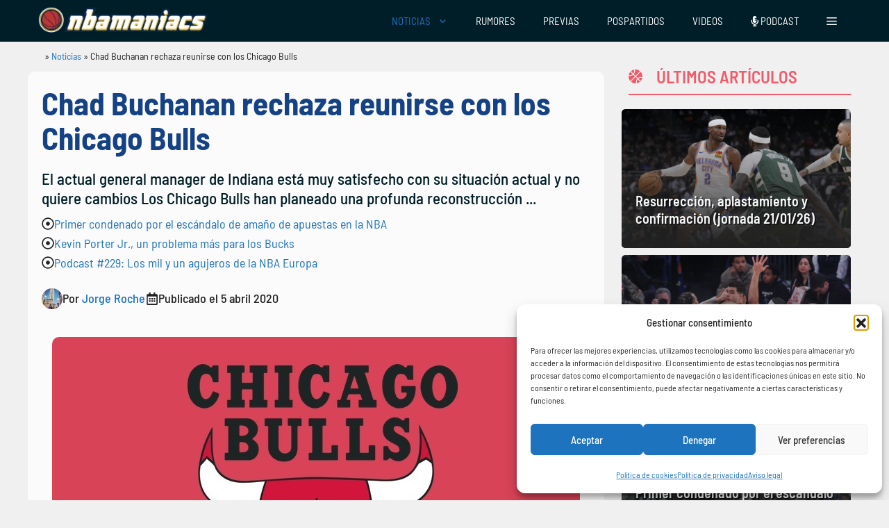

--- FILE ---
content_type: text/html; charset=UTF-8
request_url: https://www.nbamaniacs.com/noticias/chad-buchanan-rechaza-reunirse-con-los-chicago-bulls/
body_size: 35554
content:
<!DOCTYPE html>
<html lang="es" prefix="og: https://ogp.me/ns#">
<head>
	<meta charset="UTF-8">
		<style>img:is([sizes="auto" i], [sizes^="auto," i]) { contain-intrinsic-size: 3000px 1500px }</style>
	<meta name="uri-translation" content="on" /><meta name="viewport" content="width=device-width, initial-scale=1">
<!-- Optimización en motores de búsqueda por Rank Math PRO -  https://rankmath.com/ -->
<title>Chad Buchanan rechaza reunirse con los Chicago Bulls</title>
<meta name="description" content="Los Chicago Bulls han planeado una profunda reconstrucción en su parcela deportiva y en estos momentos se encuentran buscando al candidato idóneo que asuma"/>
<meta name="robots" content="follow, index, max-snippet:-1, max-video-preview:-1, max-image-preview:large"/>
<link rel="canonical" href="https://www.nbamaniacs.com/noticias/chad-buchanan-rechaza-reunirse-con-los-chicago-bulls/" />
<meta property="og:locale" content="es_ES" />
<meta property="og:type" content="article" />
<meta property="og:title" content="Chad Buchanan rechaza reunirse con los Chicago Bulls" />
<meta property="og:description" content="Los Chicago Bulls han planeado una profunda reconstrucción en su parcela deportiva y en estos momentos se encuentran buscando al candidato idóneo que asuma" />
<meta property="og:url" content="https://www.nbamaniacs.com/noticias/chad-buchanan-rechaza-reunirse-con-los-chicago-bulls/" />
<meta property="og:site_name" content="nbamaniacs" />
<meta property="article:publisher" content="https://www.facebook.com/nbamaniacs" />
<meta property="article:tag" content="Chad Buchanan" />
<meta property="article:tag" content="Chicago Bulls" />
<meta property="article:section" content="Noticias" />
<meta property="og:updated_time" content="2020-04-05T15:38:04+02:00" />
<meta property="og:image" content="https://www.nbamaniacs.com/wp-content/uploads/2016/06/Chicago-Bulls-logo.jpg" />
<meta property="og:image:secure_url" content="https://www.nbamaniacs.com/wp-content/uploads/2016/06/Chicago-Bulls-logo.jpg" />
<meta property="og:image:width" content="760" />
<meta property="og:image:height" content="460" />
<meta property="og:image:alt" content="Chad Buchanan rechaza reunirse con los Chicago Bulls" />
<meta property="og:image:type" content="image/jpeg" />
<meta property="article:published_time" content="2020-04-05T15:37:58+02:00" />
<meta property="article:modified_time" content="2020-04-05T15:38:04+02:00" />
<meta name="twitter:card" content="summary_large_image" />
<meta name="twitter:title" content="Chad Buchanan rechaza reunirse con los Chicago Bulls" />
<meta name="twitter:description" content="Los Chicago Bulls han planeado una profunda reconstrucción en su parcela deportiva y en estos momentos se encuentran buscando al candidato idóneo que asuma" />
<meta name="twitter:site" content="@nbamaniacs" />
<meta name="twitter:creator" content="@jrochec" />
<meta name="twitter:image" content="https://www.nbamaniacs.com/wp-content/uploads/2016/06/Chicago-Bulls-logo.jpg" />
<meta name="twitter:label1" content="Escrito por" />
<meta name="twitter:data1" content="Jorge Roche" />
<meta name="twitter:label2" content="Tiempo de lectura" />
<meta name="twitter:data2" content="1 minuto" />
<script type="application/ld+json" class="rank-math-schema-pro">{"@context":"https://schema.org","@graph":[{"@type":["Person","Organization"],"@id":"https://www.nbamaniacs.com/#person","name":"nbamaniacs","sameAs":["https://www.facebook.com/nbamaniacs","https://twitter.com/nbamaniacs","https://news.google.com/publications/CAAiEM6DXYavjuaAk2BWIUrxdNoqFAgKIhDOg12Gr47mgJNgViFK8XTa","https://muckrack.com/media-outlet/nbamaniacs","https://open.spotify.com/show/2ZPCpUy8WRuVacPkZU62H4","https://www.instagram.com/nbamaniacs/","https://podcasts.apple.com/ar/podcast/el-podcast-de-nbamaniacs/id1454350906"],"logo":{"@type":"ImageObject","@id":"https://www.nbamaniacs.com/#logo","url":"https://nbamaniacs.com/wp-content/uploads/2024/10/nba-logo.png","contentUrl":"https://nbamaniacs.com/wp-content/uploads/2024/10/nba-logo.png","caption":"nbamaniacs","inLanguage":"es","width":"535","height":"87"},"image":{"@type":"ImageObject","@id":"https://www.nbamaniacs.com/#logo","url":"https://nbamaniacs.com/wp-content/uploads/2024/10/nba-logo.png","contentUrl":"https://nbamaniacs.com/wp-content/uploads/2024/10/nba-logo.png","caption":"nbamaniacs","inLanguage":"es","width":"535","height":"87"}},{"@type":"WebSite","@id":"https://www.nbamaniacs.com/#website","url":"https://www.nbamaniacs.com","name":"nbamaniacs","publisher":{"@id":"https://www.nbamaniacs.com/#person"},"inLanguage":"es"},{"@type":"ImageObject","@id":"https://www.nbamaniacs.com/wp-content/uploads/2016/06/Chicago-Bulls-logo.jpg","url":"https://www.nbamaniacs.com/wp-content/uploads/2016/06/Chicago-Bulls-logo.jpg","width":"760","height":"460","inLanguage":"es"},{"@type":"BreadcrumbList","@id":"https://www.nbamaniacs.com/noticias/chad-buchanan-rechaza-reunirse-con-los-chicago-bulls/#breadcrumb","itemListElement":[{"@type":"ListItem","position":"1","item":{"@id":"https://www.nbamaniacs.com","name":"NBAManiacs"}},{"@type":"ListItem","position":"2","item":{"@id":"https://www.nbamaniacs.com/noticias/","name":"Noticias"}},{"@type":"ListItem","position":"3","item":{"@id":"https://www.nbamaniacs.com/noticias/chad-buchanan-rechaza-reunirse-con-los-chicago-bulls/","name":"Chad Buchanan rechaza reunirse con los Chicago Bulls"}}]},{"@type":"WebPage","@id":"https://www.nbamaniacs.com/noticias/chad-buchanan-rechaza-reunirse-con-los-chicago-bulls/#webpage","url":"https://www.nbamaniacs.com/noticias/chad-buchanan-rechaza-reunirse-con-los-chicago-bulls/","name":"Chad Buchanan rechaza reunirse con los Chicago Bulls","datePublished":"2020-04-05T15:37:58+02:00","dateModified":"2020-04-05T15:38:04+02:00","isPartOf":{"@id":"https://www.nbamaniacs.com/#website"},"primaryImageOfPage":{"@id":"https://www.nbamaniacs.com/wp-content/uploads/2016/06/Chicago-Bulls-logo.jpg"},"inLanguage":"es","breadcrumb":{"@id":"https://www.nbamaniacs.com/noticias/chad-buchanan-rechaza-reunirse-con-los-chicago-bulls/#breadcrumb"}},{"@type":"Person","@id":"https://www.nbamaniacs.com/autor/jorge/","name":"Jorge Roche","url":"https://www.nbamaniacs.com/autor/jorge/","image":{"@type":"ImageObject","@id":"https://secure.gravatar.com/avatar/04eec2f5beb9f95227013baea1d61fcf179110cbbeaaa1d2c6c789d743344038?s=96&amp;d=retro&amp;r=g","url":"https://secure.gravatar.com/avatar/04eec2f5beb9f95227013baea1d61fcf179110cbbeaaa1d2c6c789d743344038?s=96&amp;d=retro&amp;r=g","caption":"Jorge Roche","inLanguage":"es"},"sameAs":["https://twitter.com/jrochec"]},{"@type":"NewsArticle","headline":"Chad Buchanan rechaza reunirse con los Chicago Bulls","datePublished":"2020-04-05T15:37:58+02:00","dateModified":"2020-04-05T15:38:04+02:00","author":{"@id":"https://www.nbamaniacs.com/autor/jorge/","name":"Jorge Roche"},"publisher":{"@id":"https://www.nbamaniacs.com/#person"},"description":"Los Chicago Bulls han planeado una profunda reconstrucci\u00f3n en su parcela deportiva y en estos momentos se encuentran buscando al candidato id\u00f3neo que asuma","copyrightYear":"2020","copyrightHolder":{"@id":"https://www.nbamaniacs.com/#person"},"name":"Chad Buchanan rechaza reunirse con los Chicago Bulls","@id":"https://www.nbamaniacs.com/noticias/chad-buchanan-rechaza-reunirse-con-los-chicago-bulls/#richSnippet","isPartOf":{"@id":"https://www.nbamaniacs.com/noticias/chad-buchanan-rechaza-reunirse-con-los-chicago-bulls/#webpage"},"image":{"@id":"https://www.nbamaniacs.com/wp-content/uploads/2016/06/Chicago-Bulls-logo.jpg"},"inLanguage":"es","mainEntityOfPage":{"@id":"https://www.nbamaniacs.com/noticias/chad-buchanan-rechaza-reunirse-con-los-chicago-bulls/#webpage"}}]}</script>
<!-- /Plugin Rank Math WordPress SEO -->

<link rel='dns-prefetch' href='//www.nbamaniacs.com' />
<link rel='dns-prefetch' href='//use.fontawesome.com' />


<link rel="alternate" type="application/rss+xml" title="NBAManiacs &raquo; Feed" href="https://www.nbamaniacs.com/feed/" />
<link rel="alternate" type="application/rss+xml" title="NBAManiacs &raquo; Feed de los comentarios" href="https://www.nbamaniacs.com/comments/feed/" />
<link rel="alternate" type="application/rss+xml" title="NBAManiacs &raquo; Comentario Chad Buchanan rechaza reunirse con los Chicago Bulls del feed" href="https://www.nbamaniacs.com/noticias/chad-buchanan-rechaza-reunirse-con-los-chicago-bulls/feed/" />
<style id='wp-emoji-styles-inline-css'>

	img.wp-smiley, img.emoji {
		display: inline !important;
		border: none !important;
		box-shadow: none !important;
		height: 1em !important;
		width: 1em !important;
		margin: 0 0.07em !important;
		vertical-align: -0.1em !important;
		background: none !important;
		padding: 0 !important;
	}
</style>
<link rel='stylesheet' id='wp-block-library-css' href='https://www.nbamaniacs.com/wp-includes/css/dist/block-library/style.min.css?ver=6.8.3' media='all' />
<style id='classic-theme-styles-inline-css'>
/*! This file is auto-generated */
.wp-block-button__link{color:#fff;background-color:#32373c;border-radius:9999px;box-shadow:none;text-decoration:none;padding:calc(.667em + 2px) calc(1.333em + 2px);font-size:1.125em}.wp-block-file__button{background:#32373c;color:#fff;text-decoration:none}
</style>
<link data-minify="1" rel='stylesheet' id='ultimate_blocks-cgb-style-css-css' href='https://www.nbamaniacs.com/wp-content/cache/min/1/wp-content/plugins/ultimate-blocks/dist/blocks.style.build.css?ver=1765814215' media='all' />
<style id='font-awesome-svg-styles-default-inline-css'>
.svg-inline--fa {
  display: inline-block;
  height: 1em;
  overflow: visible;
  vertical-align: -.125em;
}
</style>
<link data-minify="1" rel='stylesheet' id='font-awesome-svg-styles-css' href='https://www.nbamaniacs.com/wp-content/cache/min/1/wp-content/uploads/font-awesome/v6.6.0/css/svg-with-js.css?ver=1765814215' media='all' />
<style id='font-awesome-svg-styles-inline-css'>
   .wp-block-font-awesome-icon svg::before,
   .wp-rich-text-font-awesome-icon svg::before {content: unset;}
</style>
<style id='global-styles-inline-css'>
:root{--wp--preset--aspect-ratio--square: 1;--wp--preset--aspect-ratio--4-3: 4/3;--wp--preset--aspect-ratio--3-4: 3/4;--wp--preset--aspect-ratio--3-2: 3/2;--wp--preset--aspect-ratio--2-3: 2/3;--wp--preset--aspect-ratio--16-9: 16/9;--wp--preset--aspect-ratio--9-16: 9/16;--wp--preset--color--black: #000000;--wp--preset--color--cyan-bluish-gray: #abb8c3;--wp--preset--color--white: #ffffff;--wp--preset--color--pale-pink: #f78da7;--wp--preset--color--vivid-red: #cf2e2e;--wp--preset--color--luminous-vivid-orange: #ff6900;--wp--preset--color--luminous-vivid-amber: #fcb900;--wp--preset--color--light-green-cyan: #7bdcb5;--wp--preset--color--vivid-green-cyan: #00d084;--wp--preset--color--pale-cyan-blue: #8ed1fc;--wp--preset--color--vivid-cyan-blue: #0693e3;--wp--preset--color--vivid-purple: #9b51e0;--wp--preset--color--contrast: var(--contrast);--wp--preset--color--contrast-2: var(--contrast-2);--wp--preset--color--contrast-3: var(--contrast-3);--wp--preset--color--base: var(--base);--wp--preset--color--base-2: var(--base-2);--wp--preset--color--base-3: var(--base-3);--wp--preset--color--accent: var(--accent);--wp--preset--color--hellotickets: var(--hellotickets);--wp--preset--color--hellotickets-link: var(--hellotickets-link);--wp--preset--color--hellotickets-visited: var(--hellotickets-visited);--wp--preset--gradient--vivid-cyan-blue-to-vivid-purple: linear-gradient(135deg,rgba(6,147,227,1) 0%,rgb(155,81,224) 100%);--wp--preset--gradient--light-green-cyan-to-vivid-green-cyan: linear-gradient(135deg,rgb(122,220,180) 0%,rgb(0,208,130) 100%);--wp--preset--gradient--luminous-vivid-amber-to-luminous-vivid-orange: linear-gradient(135deg,rgba(252,185,0,1) 0%,rgba(255,105,0,1) 100%);--wp--preset--gradient--luminous-vivid-orange-to-vivid-red: linear-gradient(135deg,rgba(255,105,0,1) 0%,rgb(207,46,46) 100%);--wp--preset--gradient--very-light-gray-to-cyan-bluish-gray: linear-gradient(135deg,rgb(238,238,238) 0%,rgb(169,184,195) 100%);--wp--preset--gradient--cool-to-warm-spectrum: linear-gradient(135deg,rgb(74,234,220) 0%,rgb(151,120,209) 20%,rgb(207,42,186) 40%,rgb(238,44,130) 60%,rgb(251,105,98) 80%,rgb(254,248,76) 100%);--wp--preset--gradient--blush-light-purple: linear-gradient(135deg,rgb(255,206,236) 0%,rgb(152,150,240) 100%);--wp--preset--gradient--blush-bordeaux: linear-gradient(135deg,rgb(254,205,165) 0%,rgb(254,45,45) 50%,rgb(107,0,62) 100%);--wp--preset--gradient--luminous-dusk: linear-gradient(135deg,rgb(255,203,112) 0%,rgb(199,81,192) 50%,rgb(65,88,208) 100%);--wp--preset--gradient--pale-ocean: linear-gradient(135deg,rgb(255,245,203) 0%,rgb(182,227,212) 50%,rgb(51,167,181) 100%);--wp--preset--gradient--electric-grass: linear-gradient(135deg,rgb(202,248,128) 0%,rgb(113,206,126) 100%);--wp--preset--gradient--midnight: linear-gradient(135deg,rgb(2,3,129) 0%,rgb(40,116,252) 100%);--wp--preset--font-size--small: 13px;--wp--preset--font-size--medium: 20px;--wp--preset--font-size--large: 36px;--wp--preset--font-size--x-large: 42px;--wp--preset--spacing--20: 0.44rem;--wp--preset--spacing--30: 0.67rem;--wp--preset--spacing--40: 1rem;--wp--preset--spacing--50: 1.5rem;--wp--preset--spacing--60: 2.25rem;--wp--preset--spacing--70: 3.38rem;--wp--preset--spacing--80: 5.06rem;--wp--preset--shadow--natural: 6px 6px 9px rgba(0, 0, 0, 0.2);--wp--preset--shadow--deep: 12px 12px 50px rgba(0, 0, 0, 0.4);--wp--preset--shadow--sharp: 6px 6px 0px rgba(0, 0, 0, 0.2);--wp--preset--shadow--outlined: 6px 6px 0px -3px rgba(255, 255, 255, 1), 6px 6px rgba(0, 0, 0, 1);--wp--preset--shadow--crisp: 6px 6px 0px rgba(0, 0, 0, 1);}:where(.is-layout-flex){gap: 0.5em;}:where(.is-layout-grid){gap: 0.5em;}body .is-layout-flex{display: flex;}.is-layout-flex{flex-wrap: wrap;align-items: center;}.is-layout-flex > :is(*, div){margin: 0;}body .is-layout-grid{display: grid;}.is-layout-grid > :is(*, div){margin: 0;}:where(.wp-block-columns.is-layout-flex){gap: 2em;}:where(.wp-block-columns.is-layout-grid){gap: 2em;}:where(.wp-block-post-template.is-layout-flex){gap: 1.25em;}:where(.wp-block-post-template.is-layout-grid){gap: 1.25em;}.has-black-color{color: var(--wp--preset--color--black) !important;}.has-cyan-bluish-gray-color{color: var(--wp--preset--color--cyan-bluish-gray) !important;}.has-white-color{color: var(--wp--preset--color--white) !important;}.has-pale-pink-color{color: var(--wp--preset--color--pale-pink) !important;}.has-vivid-red-color{color: var(--wp--preset--color--vivid-red) !important;}.has-luminous-vivid-orange-color{color: var(--wp--preset--color--luminous-vivid-orange) !important;}.has-luminous-vivid-amber-color{color: var(--wp--preset--color--luminous-vivid-amber) !important;}.has-light-green-cyan-color{color: var(--wp--preset--color--light-green-cyan) !important;}.has-vivid-green-cyan-color{color: var(--wp--preset--color--vivid-green-cyan) !important;}.has-pale-cyan-blue-color{color: var(--wp--preset--color--pale-cyan-blue) !important;}.has-vivid-cyan-blue-color{color: var(--wp--preset--color--vivid-cyan-blue) !important;}.has-vivid-purple-color{color: var(--wp--preset--color--vivid-purple) !important;}.has-black-background-color{background-color: var(--wp--preset--color--black) !important;}.has-cyan-bluish-gray-background-color{background-color: var(--wp--preset--color--cyan-bluish-gray) !important;}.has-white-background-color{background-color: var(--wp--preset--color--white) !important;}.has-pale-pink-background-color{background-color: var(--wp--preset--color--pale-pink) !important;}.has-vivid-red-background-color{background-color: var(--wp--preset--color--vivid-red) !important;}.has-luminous-vivid-orange-background-color{background-color: var(--wp--preset--color--luminous-vivid-orange) !important;}.has-luminous-vivid-amber-background-color{background-color: var(--wp--preset--color--luminous-vivid-amber) !important;}.has-light-green-cyan-background-color{background-color: var(--wp--preset--color--light-green-cyan) !important;}.has-vivid-green-cyan-background-color{background-color: var(--wp--preset--color--vivid-green-cyan) !important;}.has-pale-cyan-blue-background-color{background-color: var(--wp--preset--color--pale-cyan-blue) !important;}.has-vivid-cyan-blue-background-color{background-color: var(--wp--preset--color--vivid-cyan-blue) !important;}.has-vivid-purple-background-color{background-color: var(--wp--preset--color--vivid-purple) !important;}.has-black-border-color{border-color: var(--wp--preset--color--black) !important;}.has-cyan-bluish-gray-border-color{border-color: var(--wp--preset--color--cyan-bluish-gray) !important;}.has-white-border-color{border-color: var(--wp--preset--color--white) !important;}.has-pale-pink-border-color{border-color: var(--wp--preset--color--pale-pink) !important;}.has-vivid-red-border-color{border-color: var(--wp--preset--color--vivid-red) !important;}.has-luminous-vivid-orange-border-color{border-color: var(--wp--preset--color--luminous-vivid-orange) !important;}.has-luminous-vivid-amber-border-color{border-color: var(--wp--preset--color--luminous-vivid-amber) !important;}.has-light-green-cyan-border-color{border-color: var(--wp--preset--color--light-green-cyan) !important;}.has-vivid-green-cyan-border-color{border-color: var(--wp--preset--color--vivid-green-cyan) !important;}.has-pale-cyan-blue-border-color{border-color: var(--wp--preset--color--pale-cyan-blue) !important;}.has-vivid-cyan-blue-border-color{border-color: var(--wp--preset--color--vivid-cyan-blue) !important;}.has-vivid-purple-border-color{border-color: var(--wp--preset--color--vivid-purple) !important;}.has-vivid-cyan-blue-to-vivid-purple-gradient-background{background: var(--wp--preset--gradient--vivid-cyan-blue-to-vivid-purple) !important;}.has-light-green-cyan-to-vivid-green-cyan-gradient-background{background: var(--wp--preset--gradient--light-green-cyan-to-vivid-green-cyan) !important;}.has-luminous-vivid-amber-to-luminous-vivid-orange-gradient-background{background: var(--wp--preset--gradient--luminous-vivid-amber-to-luminous-vivid-orange) !important;}.has-luminous-vivid-orange-to-vivid-red-gradient-background{background: var(--wp--preset--gradient--luminous-vivid-orange-to-vivid-red) !important;}.has-very-light-gray-to-cyan-bluish-gray-gradient-background{background: var(--wp--preset--gradient--very-light-gray-to-cyan-bluish-gray) !important;}.has-cool-to-warm-spectrum-gradient-background{background: var(--wp--preset--gradient--cool-to-warm-spectrum) !important;}.has-blush-light-purple-gradient-background{background: var(--wp--preset--gradient--blush-light-purple) !important;}.has-blush-bordeaux-gradient-background{background: var(--wp--preset--gradient--blush-bordeaux) !important;}.has-luminous-dusk-gradient-background{background: var(--wp--preset--gradient--luminous-dusk) !important;}.has-pale-ocean-gradient-background{background: var(--wp--preset--gradient--pale-ocean) !important;}.has-electric-grass-gradient-background{background: var(--wp--preset--gradient--electric-grass) !important;}.has-midnight-gradient-background{background: var(--wp--preset--gradient--midnight) !important;}.has-small-font-size{font-size: var(--wp--preset--font-size--small) !important;}.has-medium-font-size{font-size: var(--wp--preset--font-size--medium) !important;}.has-large-font-size{font-size: var(--wp--preset--font-size--large) !important;}.has-x-large-font-size{font-size: var(--wp--preset--font-size--x-large) !important;}
:where(.wp-block-post-template.is-layout-flex){gap: 1.25em;}:where(.wp-block-post-template.is-layout-grid){gap: 1.25em;}
:where(.wp-block-columns.is-layout-flex){gap: 2em;}:where(.wp-block-columns.is-layout-grid){gap: 2em;}
:root :where(.wp-block-pullquote){font-size: 1.5em;line-height: 1.6;}
</style>
<link data-minify="1" rel='stylesheet' id='nbami_style-css' href='https://www.nbamaniacs.com/wp-content/cache/min/1/wp-content/plugins/nba-memberful-integration/assets/nbami.css?ver=1765814215' media='all' />
<link data-minify="1" rel='stylesheet' id='style-top-list-default-css' href='https://www.nbamaniacs.com/wp-content/cache/min/1/wp-content/plugins/top-list-v2/css/style-nbamaniacs.css?ver=1765814215' media='all' />
<link rel='stylesheet' id='RMFA-css' href='https://www.nbamaniacs.com/wp-content/plugins/turn-rank-math-faq-block-to-accordion/assets/css/style.min.css?ver=1.1.0' media='all' />
<link data-minify="1" rel='stylesheet' id='ub-extension-style-css-css' href='https://www.nbamaniacs.com/wp-content/cache/min/1/wp-content/plugins/ultimate-blocks/src/extensions/style.css?ver=1765814215' media='all' />
<link rel='stylesheet' id='cmplz-general-css' href='https://www.nbamaniacs.com/wp-content/plugins/complianz-gdpr/assets/css/cookieblocker.min.css?ver=1762280153' media='all' />
<link rel='stylesheet' id='generate-comments-css' href='https://www.nbamaniacs.com/wp-content/themes/generatepress/assets/css/components/comments.min.css?ver=3.5.1' media='all' />
<link rel='stylesheet' id='generate-widget-areas-css' href='https://www.nbamaniacs.com/wp-content/themes/generatepress/assets/css/components/widget-areas.min.css?ver=3.5.1' media='all' />
<link rel='stylesheet' id='generate-style-css' href='https://www.nbamaniacs.com/wp-content/themes/generatepress/assets/css/main.min.css?ver=3.5.1' media='all' />
<style id='generate-style-inline-css'>
@media (max-width:768px){}
body{background-color:var(--base);color:var(--contrast);}a{color:var(--accent);}a{text-decoration:underline;}.entry-title a, .site-branding a, a.button, .wp-block-button__link, .main-navigation a{text-decoration:none;}a:hover, a:focus, a:active{color:#001E28;}.wp-block-group__inner-container{max-width:1200px;margin-left:auto;margin-right:auto;}.site-header .header-image{width:300px;}.generate-back-to-top{font-size:20px;border-radius:3px;position:fixed;bottom:30px;right:30px;line-height:40px;width:40px;text-align:center;z-index:10;transition:opacity 300ms ease-in-out;opacity:0.1;transform:translateY(1000px);}.generate-back-to-top__show{opacity:1;transform:translateY(0);}:root{--contrast:#222222;--contrast-2:#575760;--contrast-3:#b2b2be;--base:#f0f0f0;--base-2:#f7f8f9;--base-3:#ffffff;--accent:#1e73be;--hellotickets:#ffffff;--hellotickets-link:#ffffff;--hellotickets-visited:#ffffff;}:root .has-contrast-color{color:var(--contrast);}:root .has-contrast-background-color{background-color:var(--contrast);}:root .has-contrast-2-color{color:var(--contrast-2);}:root .has-contrast-2-background-color{background-color:var(--contrast-2);}:root .has-contrast-3-color{color:var(--contrast-3);}:root .has-contrast-3-background-color{background-color:var(--contrast-3);}:root .has-base-color{color:var(--base);}:root .has-base-background-color{background-color:var(--base);}:root .has-base-2-color{color:var(--base-2);}:root .has-base-2-background-color{background-color:var(--base-2);}:root .has-base-3-color{color:var(--base-3);}:root .has-base-3-background-color{background-color:var(--base-3);}:root .has-accent-color{color:var(--accent);}:root .has-accent-background-color{background-color:var(--accent);}:root .has-hellotickets-color{color:var(--hellotickets);}:root .has-hellotickets-background-color{background-color:var(--hellotickets);}:root .has-hellotickets-link-color{color:var(--hellotickets-link);}:root .has-hellotickets-link-background-color{background-color:var(--hellotickets-link);}:root .has-hellotickets-visited-color{color:var(--hellotickets-visited);}:root .has-hellotickets-visited-background-color{background-color:var(--hellotickets-visited);}body, button, input, select, textarea{font-family:Barlow Semi Condensed, sans-serif;font-weight:400;font-size:20px;}.main-navigation a, .main-navigation .menu-toggle, .main-navigation .menu-bar-items{font-family:Barlow Semi Condensed, sans-serif;font-weight:normal;font-size:15px;}h1{font-family:Barlow Semi Condensed, sans-serif;font-weight:700;}.main-navigation .main-nav ul ul li a{font-family:Barlow Semi Condensed, sans-serif;font-weight:normal;font-size:15px;}h2.entry-title{font-family:Barlow Semi Condensed, sans-serif;font-weight:bold;}h2{font-family:Barlow Semi Condensed, sans-serif;font-weight:bold;}h3{font-family:Barlow Semi Condensed, sans-serif;font-weight:bold;}h4{font-family:Barlow Semi Condensed, sans-serif;font-weight:bold;}.top-bar{background-color:var(--base-2);color:#ffffff;}.top-bar a{color:#ffffff;}.top-bar a:hover{color:#303030;}.site-header{background-color:var(--contrast);}.main-title a,.main-title a:hover{color:#000000;}.site-description{color:var(--contrast-2);}.main-navigation,.main-navigation ul ul{background-color:#001E28;}.main-navigation .main-nav ul li a, .main-navigation .menu-toggle, .main-navigation .menu-bar-items{color:#FFFFFF;}.main-navigation .main-nav ul li:not([class*="current-menu-"]):hover > a, .main-navigation .main-nav ul li:not([class*="current-menu-"]):focus > a, .main-navigation .main-nav ul li.sfHover:not([class*="current-menu-"]) > a, .main-navigation .menu-bar-item:hover > a, .main-navigation .menu-bar-item.sfHover > a{color:var(--accent);}button.menu-toggle:hover,button.menu-toggle:focus{color:#FFFFFF;}.main-navigation .main-nav ul li[class*="current-menu-"] > a{color:var(--accent);}.navigation-search input[type="search"],.navigation-search input[type="search"]:active, .navigation-search input[type="search"]:focus, .main-navigation .main-nav ul li.search-item.active > a, .main-navigation .menu-bar-items .search-item.active > a{color:var(--accent);}.main-navigation ul ul{background-color:#001E28;}.main-navigation .main-nav ul ul li a{color:#FFFFFF;}.separate-containers .inside-article, .separate-containers .comments-area, .separate-containers .page-header, .one-container .container, .separate-containers .paging-navigation, .inside-page-header{background-color:#fbfbfb;}.entry-title a{color:#000000;}.entry-title a:hover{color:#000000;}.entry-meta{color:#595959;}.entry-meta a{color:#595959;}.entry-meta a:hover{color:#222222;}h2{color:#222222;}.sidebar .widget{background-color:#f4f6f7;}.footer-widgets{background-color:var(--base-3);}.site-info{background-color:var(--base-3);}input[type="text"],input[type="email"],input[type="url"],input[type="password"],input[type="search"],input[type="tel"],input[type="number"],textarea,select{color:var(--contrast);background-color:#fafafa;border-color:#cccccc;}input[type="text"]:focus,input[type="email"]:focus,input[type="url"]:focus,input[type="password"]:focus,input[type="search"]:focus,input[type="tel"]:focus,input[type="number"]:focus,textarea:focus,select:focus{color:var(--contrast);background-color:#ffffff;border-color:#bfbfbf;}button,html input[type="button"],input[type="reset"],input[type="submit"],a.button,a.wp-block-button__link:not(.has-background){color:#ffffff;background-color:#b73832;}button:hover,html input[type="button"]:hover,input[type="reset"]:hover,input[type="submit"]:hover,a.button:hover,button:focus,html input[type="button"]:focus,input[type="reset"]:focus,input[type="submit"]:focus,a.button:focus,a.wp-block-button__link:not(.has-background):active,a.wp-block-button__link:not(.has-background):focus,a.wp-block-button__link:not(.has-background):hover{color:var(--base-3);background-color:var(--accent);}a.generate-back-to-top{background-color:#001E28;color:#ffffff;}a.generate-back-to-top:hover,a.generate-back-to-top:focus{background-color:var(--accent);color:#ffffff;}:root{--gp-search-modal-bg-color:var(--base-3);--gp-search-modal-text-color:var(--contrast);--gp-search-modal-overlay-bg-color:rgba(0,0,0,0.2);}@media (max-width: 768px){.main-navigation .menu-bar-item:hover > a, .main-navigation .menu-bar-item.sfHover > a{background:none;color:#FFFFFF;}}.inside-top-bar{padding:10px;}.inside-header{padding:20px 10px 20px 10px;}.nav-below-header .main-navigation .inside-navigation.grid-container, .nav-above-header .main-navigation .inside-navigation.grid-container{padding:0px 10px 0px 10px;}.separate-containers .inside-article, .separate-containers .comments-area, .separate-containers .page-header, .separate-containers .paging-navigation, .one-container .site-content, .inside-page-header{padding:15px;}.site-main .wp-block-group__inner-container{padding:15px;}.separate-containers .paging-navigation{padding-top:20px;padding-bottom:20px;}.entry-content .alignwide, body:not(.no-sidebar) .entry-content .alignfull{margin-left:-15px;width:calc(100% + 30px);max-width:calc(100% + 30px);}.one-container.right-sidebar .site-main,.one-container.both-right .site-main{margin-right:15px;}.one-container.left-sidebar .site-main,.one-container.both-left .site-main{margin-left:15px;}.one-container.both-sidebars .site-main{margin:0px 15px 0px 15px;}.one-container.archive .post:not(:last-child):not(.is-loop-template-item), .one-container.blog .post:not(:last-child):not(.is-loop-template-item){padding-bottom:15px;}.rtl .menu-item-has-children .dropdown-menu-toggle{padding-left:20px;}.rtl .main-navigation .main-nav ul li.menu-item-has-children > a{padding-right:20px;}@media (max-width:768px){.separate-containers .inside-article, .separate-containers .comments-area, .separate-containers .page-header, .separate-containers .paging-navigation, .one-container .site-content, .inside-page-header{padding:1px 20px 10px 20px;}.site-main .wp-block-group__inner-container{padding:1px 20px 10px 20px;}.inside-site-info{padding-right:10px;padding-left:10px;}.entry-content .alignwide, body:not(.no-sidebar) .entry-content .alignfull{margin-left:-20px;width:calc(100% + 40px);max-width:calc(100% + 40px);}.one-container .site-main .paging-navigation{margin-bottom:20px;}}/* End cached CSS */.is-right-sidebar{width:30%;}.is-left-sidebar{width:15%;}.site-content .content-area{width:70%;}@media (max-width: 768px){.main-navigation .menu-toggle,.sidebar-nav-mobile:not(#sticky-placeholder){display:block;}.main-navigation ul,.gen-sidebar-nav,.main-navigation:not(.slideout-navigation):not(.toggled) .main-nav > ul,.has-inline-mobile-toggle #site-navigation .inside-navigation > *:not(.navigation-search):not(.main-nav){display:none;}.nav-align-right .inside-navigation,.nav-align-center .inside-navigation{justify-content:space-between;}}
.dynamic-author-image-rounded{border-radius:100%;}.dynamic-featured-image, .dynamic-author-image{vertical-align:middle;}.one-container.blog .dynamic-content-template:not(:last-child), .one-container.archive .dynamic-content-template:not(:last-child){padding-bottom:0px;}.dynamic-entry-excerpt > p:last-child{margin-bottom:0px;}
.main-navigation .main-nav ul li a,.menu-toggle,.main-navigation .menu-bar-item > a{transition: line-height 300ms ease}.main-navigation.toggled .main-nav > ul{background-color: #001E28}.sticky-enabled .gen-sidebar-nav.is_stuck .main-navigation {margin-bottom: 0px;}.sticky-enabled .gen-sidebar-nav.is_stuck {z-index: 500;}.sticky-enabled .main-navigation.is_stuck {box-shadow: 0 2px 2px -2px rgba(0, 0, 0, .2);}.navigation-stick:not(.gen-sidebar-nav) {left: 0;right: 0;width: 100% !important;}.nav-float-right .navigation-stick {width: 100% !important;left: 0;}.nav-float-right .navigation-stick .navigation-branding {margin-right: auto;}.main-navigation.has-sticky-branding:not(.grid-container) .inside-navigation:not(.grid-container) .navigation-branding{margin-left: 10px;}
@media (max-width: 768px){.main-navigation .menu-toggle,.main-navigation .mobile-bar-items a,.main-navigation .menu-bar-item > a{padding-left:10px;padding-right:10px;}.main-navigation .main-nav ul li a,.main-navigation .menu-toggle,.main-navigation .mobile-bar-items a,.main-navigation .menu-bar-item > a{line-height:50px;}.main-navigation .site-logo.navigation-logo img, .mobile-header-navigation .site-logo.mobile-header-logo img, .navigation-search input[type="search"]{height:50px;}}.post-image:not(:first-child), .page-content:not(:first-child), .entry-content:not(:first-child), .entry-summary:not(:first-child), footer.entry-meta{margin-top:0.5em;}.post-image-above-header .inside-article div.featured-image, .post-image-above-header .inside-article div.post-image{margin-bottom:0.5em;}@media (max-width: 1024px),(min-width:1025px){.main-navigation.sticky-navigation-transition .main-nav > ul > li > a,.sticky-navigation-transition .menu-toggle,.main-navigation.sticky-navigation-transition .menu-bar-item > a, .sticky-navigation-transition .navigation-branding .main-title{line-height:50px;}.main-navigation.sticky-navigation-transition .site-logo img, .main-navigation.sticky-navigation-transition .navigation-search input[type="search"], .main-navigation.sticky-navigation-transition .navigation-branding img{height:50px;}}.main-navigation.slideout-navigation .main-nav > ul > li > a{line-height:50px;}
</style>
<link data-minify="1" rel='stylesheet' id='generate-child-css' href='https://www.nbamaniacs.com/wp-content/cache/background-css/1/www.nbamaniacs.com/wp-content/cache/min/1/wp-content/themes/generatepress_child/style.css?ver=1765814215&wpr_t=1769081342' media='all' />
<link rel="stylesheet" href="https://www.nbamaniacs.com/wp-content/cache/fonts/1/google-fonts/css/6/b/0/d7515a0439ffb9832020e5771e12b.css" data-wpr-hosted-gf-parameters="family=Roboto%3A100%2C100italic%2C300%2C300italic%2Cregular%2Citalic%2C500%2C500italic%2C700%2C700italic%2C900%2C900italic%7CBarlow+Semi+Condensed%3A100%2C100italic%2C200%2C200italic%2C300%2C300italic%2Cregular%2Citalic%2C500%2C500italic%2C600%2C600italic%2C700%2C700italic%2C800%2C800italic%2C900%2C900italic&display=auto&ver=3.5.1"/>
<link data-minify="1" rel='stylesheet' id='font-awesome-official-css' href='https://www.nbamaniacs.com/wp-content/cache/min/1/releases/v6.6.0/css/all.css?ver=1765814215' media='all' crossorigin="anonymous" />
<style id='generateblocks-inline-css'>
.gb-container.gb-tabs__item:not(.gb-tabs__item-open){display:none;}.gb-container-925a2a1e{background-color:#001e28;}.gb-container-cbee1dca{max-width:1200px;padding:40px;margin-right:auto;margin-left:auto;background-color:#001e28;}.gb-container-cbee1dca:hover{background-color:#001e28;}.gb-container-4f4cf5cf{color:var(--base-3);}.gb-grid-wrapper > .gb-grid-column-4f4cf5cf{width:50%;}.gb-container-8d3b0714{display:flex;column-gap:10px;margin-bottom:60px;}.gb-container-04e24954{color:var(--base-3);}.gb-grid-wrapper > .gb-grid-column-04e24954{width:25%;}.gb-container-e638bac7{color:var(--base-3);}.gb-grid-wrapper > .gb-grid-column-e638bac7{width:25%;}.gb-container-68b619a0{display:flex;align-items:center;justify-content:space-between;column-gap:40px;color:var(--base-3);}.gb-container-26043e29{display:flex;column-gap:20px;}.gb-container-26ae55a2{background-color:#001e28;}.gb-container-a03c083f{max-width:1200px;margin-top:40px;margin-right:auto;margin-left:auto;}.gb-container-63934c65{height:100%;}.gb-grid-wrapper > .gb-grid-column-63934c65{width:33.33%;}.gb-container-525acc2f{padding:15px;border-radius:10px;}.gb-container-26d9cf9b{height:100%;min-height:200px;display:flex;flex-direction:column;justify-content:flex-end;position:relative;overflow-x:hidden;overflow-y:hidden;padding:20px;border-radius:5px;}.gb-container-26d9cf9b:before{content:"";background-image:var(--background-image);background-repeat:no-repeat;background-position:center center;background-size:cover;z-index:0;position:absolute;top:0;right:0;bottom:0;left:0;transition:inherit;border-radius:5px;pointer-events:none;}.gb-container-26d9cf9b:after{content:"";background-image:linear-gradient(180deg, rgba(255, 255, 255, 0), var(--contrast));z-index:0;position:absolute;top:0;right:0;bottom:0;left:0;pointer-events:none;}.gb-grid-wrapper > .gb-grid-column-26d9cf9b{width:100%;}.gb-container-f1fd27cc{max-width:1200px;z-index:1;position:relative;margin-left:ato;}.gb-container-ee72ab19{position:relative;overflow-x:hidden;overflow-y:hidden;text-align:left;padding:20px;margin-top:20px;margin-bottom:30px;border-radius:5px;background-image:linear-gradient(90deg, #012169, #012169);}.gb-container-ee72ab19:before{content:"";z-index:0;position:absolute;top:0;right:0;bottom:0;left:0;pointer-events:none;background-image:var(--wpr-bg-a45a42af-fac7-452d-82b2-d56874ab975d);background-position:right bottom;background-repeat:no-repeat;background-attachment:scroll;}.gb-container-ea2c3fec{height:100%;min-height:200px;display:flex;flex-direction:column;justify-content:flex-end;position:relative;overflow-x:hidden;overflow-y:hidden;padding:20px;border-radius:5px;}.gb-container-ea2c3fec:before{content:"";background-image:var(--background-image);background-repeat:no-repeat;background-position:center center;background-size:cover;z-index:0;position:absolute;top:0;right:0;bottom:0;left:0;transition:inherit;border-radius:5px;pointer-events:none;}.gb-container-ea2c3fec:after{content:"";background-image:linear-gradient(180deg, rgba(255, 255, 255, 0), var(--contrast));z-index:0;position:absolute;top:0;right:0;bottom:0;left:0;pointer-events:none;}.gb-grid-wrapper > .gb-grid-column-ea2c3fec{width:100%;}.gb-container-40258d0e{max-width:1200px;z-index:1;position:relative;margin-left:ato;}.gb-container-3c9826f4{height:100%;text-align:left;border-top-right-radius:5px;}.gb-grid-wrapper > .gb-grid-column-15fece8e{width:100%;}.gb-container-a6b27bbc{display:flex;align-items:center;column-gap:10px;margin-top:20px;margin-bottom:0px;}.gb-container-58fb7d57{min-height:13px;flex-basis:1px;background-color:var(u002du002dcontrast-4);}.gb-grid-wrapper-51f71b20{display:flex;flex-wrap:wrap;row-gap:40px;margin-left:-60px;}.gb-grid-wrapper-51f71b20 > .gb-grid-column{box-sizing:border-box;padding-left:60px;}.gb-grid-wrapper-ad3e3527{display:flex;flex-wrap:wrap;margin-left:-20px;}.gb-grid-wrapper-ad3e3527 > .gb-grid-column{box-sizing:border-box;padding-left:20px;}.gb-grid-wrapper-ed93db81{display:flex;flex-wrap:wrap;margin-left:-10px;}.gb-grid-wrapper-ed93db81 > .gb-grid-column{box-sizing:border-box;padding-left:10px;padding-bottom:10px;}.gb-grid-wrapper-85d899ff{display:flex;flex-wrap:wrap;margin-left:-10px;}.gb-grid-wrapper-85d899ff > .gb-grid-column{box-sizing:border-box;padding-left:10px;padding-bottom:10px;}.gb-grid-wrapper-5b3bd7e5{display:flex;flex-wrap:wrap;}.gb-grid-wrapper-5b3bd7e5 > .gb-grid-column{box-sizing:border-box;}p.gb-headline-e29c0825{font-size:15px;margin-top:10px;margin-bottom:0px;color:var(--base-3);}p.gb-headline-529b3704{font-size:20px;font-weight:700;text-transform:uppercase;padding-top:25px;color:var(--contrast-4);}p.gb-headline-3e937023{font-size:20px;font-weight:700;text-transform:uppercase;color:var(--contrast-4);}p.gb-headline-3f1b1c14{font-size:15px;margin-bottom:10px;color:var(--contrast-4);}p.gb-headline-3f1b1c14 a{color:var(--contrast-5);}p.gb-headline-3f1b1c14 a:hover{color:var(--base);}p.gb-headline-6500416f{font-size:15px;margin-bottom:10px;color:var(--contrast-4);}p.gb-headline-6500416f a{color:var(--contrast-5);}p.gb-headline-6500416f a:hover{color:var(--base);}p.gb-headline-86bfcc6a{font-size:15px;margin-bottom:10px;color:var(--base-3);}p.gb-headline-86bfcc6a a{color:var(--contrast-5);}p.gb-headline-86bfcc6a a:hover{color:var(--base);}p.gb-headline-f9d791fe{font-size:15px;margin-bottom:10px;color:var(--contrast-4);}p.gb-headline-f9d791fe a{color:var(--contrast-5);}p.gb-headline-f9d791fe a:hover{color:var(--base);}p.gb-headline-463be73e{font-size:15px;margin-bottom:10px;color:var(--contrast-4);}p.gb-headline-463be73e a{color:var(--contrast-5);}p.gb-headline-463be73e a:hover{color:var(--base);}p.gb-headline-8070773c{font-size:15px;margin-bottom:10px;color:var(--contrast-4);}p.gb-headline-8070773c a{color:var(--contrast-5);}p.gb-headline-8070773c a:hover{color:var(--base);}p.gb-headline-7932836e{font-size:15px;margin-bottom:10px;color:var(--contrast-4);}p.gb-headline-7932836e a{color:var(--contrast-5);}p.gb-headline-7932836e a:hover{color:var(--base);}p.gb-headline-31616d30{font-size:20px;font-weight:700;text-transform:uppercase;color:var(--contrast-4);}p.gb-headline-52364384{font-size:15px;margin-bottom:10px;color:var(--contrast-4);}p.gb-headline-52364384 a{color:var(--contrast-5);}p.gb-headline-52364384 a:hover{color:var(--base);}p.gb-headline-38689f85{font-size:15px;margin-bottom:10px;color:var(--contrast-4);}p.gb-headline-38689f85 a{color:var(--contrast-5);}p.gb-headline-38689f85 a:hover{color:var(--base);}p.gb-headline-1c07fbdb{font-size:15px;margin-bottom:10px;color:var(--contrast-4);}p.gb-headline-1c07fbdb a{color:var(--contrast-5);}p.gb-headline-1c07fbdb a:hover{color:var(--base);}p.gb-headline-e5aecf01{font-size:15px;margin-bottom:10px;color:var(--contrast-4);}p.gb-headline-e5aecf01 a{color:var(--contrast-5);}p.gb-headline-e5aecf01 a:hover{color:var(--base);}p.gb-headline-ff8cf5c3{font-size:15px;margin-bottom:10px;color:var(--contrast-4);}p.gb-headline-ff8cf5c3 a{color:var(--contrast-5);}p.gb-headline-ff8cf5c3 a:hover{color:var(--base);}p.gb-headline-1d35233d{font-size:15px;margin-bottom:10px;color:var(--contrast-4);}p.gb-headline-1d35233d a{color:var(--contrast-5);}p.gb-headline-1d35233d a:hover{color:var(--base);}p.gb-headline-368a465b{font-size:14px;margin-bottom:0px;color:var(--contrast-4);}p.gb-headline-368a465b a{color:var(--contrast-5);}p.gb-headline-368a465b a:hover{color:var(--base);}p.gb-headline-fcb53bf6{font-size:14px;text-transform:capitalize;margin-bottom:0px;color:var(--contrast-4);}p.gb-headline-fcb53bf6 a{color:var(--contrast-5);}p.gb-headline-fcb53bf6 a:hover{color:var(--base);}p.gb-headline-f38ad103{font-size:14px;text-transform:capitalize;margin-bottom:0px;color:var(--contrast-4);}p.gb-headline-f38ad103 a{color:var(--contrast-5);}p.gb-headline-f38ad103 a:hover{color:var(--base);}p.gb-headline-e38f9197{font-size:14px;text-transform:capitalize;margin-bottom:0px;color:var(--contrast-4);}p.gb-headline-e38f9197 a{color:var(--contrast-5);}p.gb-headline-e38f9197 a:hover{color:var(--base);}p.gb-headline-f9af17bf{font-size:14px;text-transform:capitalize;margin-bottom:0px;color:var(--contrast-4);}p.gb-headline-f9af17bf a{color:var(--contrast-5);}p.gb-headline-f9af17bf a:hover{color:var(--base);}p.gb-headline-dce35946{font-size:14px;text-transform:capitalize;margin-bottom:0px;color:var(--contrast-4);}p.gb-headline-dce35946 a{color:var(--contrast-5);}p.gb-headline-dce35946 a:hover{color:var(--base);}p.gb-headline-5349345f{display:flex;align-items:center;justify-content:flex-start;column-gap:0.5em;font-size:35px;font-weight:700;text-transform:uppercase;text-align:left;padding:0 0 10px;border-bottom-width:2px;border-bottom-style:solid;color:#df2250;}p.gb-headline-5349345f .gb-icon{line-height:0;}p.gb-headline-5349345f .gb-icon svg{width:0.8em;height:0.8em;fill:currentColor;}p.gb-headline-32d6a52a{font-size:20px;font-weight:600;margin-bottom:10px;}h2.gb-headline-ac22c05b{display:flex;align-items:center;justify-content:flex-start;column-gap:0.5em;font-size:25px;font-weight:600;text-transform:uppercase;text-align:left;padding-bottom:10px;margin-left:10px;border-bottom-width:2px;border-bottom-style:solid;color:#f15b6a;}h2.gb-headline-ac22c05b .gb-icon{line-height:0;padding-right:0.8em;}h2.gb-headline-ac22c05b .gb-icon svg{width:0.8em;height:0.8em;fill:currentColor;}h3.gb-headline-d05f786f{font-size:20px;line-height:25px;font-weight:600;margin-bottom:10px;color:var(--base-2);}h3.gb-headline-d05f786f a{color:var(--base-2);}h3.gb-headline-d05f786f a:hover{color:var(--base);}h2.gb-headline-536e5ee6{display:flex;align-items:center;justify-content:flex-start;column-gap:0.5em;font-size:25px;font-weight:600;text-transform:uppercase;text-align:left;padding-bottom:10px;margin-top:20px;margin-left:10px;border-bottom-width:2px;border-bottom-style:solid;color:#f15b6a;}h2.gb-headline-536e5ee6 .gb-icon{line-height:0;padding-right:0.8em;}h2.gb-headline-536e5ee6 .gb-icon svg{width:0.8em;height:0.8em;fill:currentColor;}h3.gb-headline-c23cadcb{font-size:20px;line-height:25px;font-weight:600;margin-bottom:10px;color:var(--base-2);}h3.gb-headline-c23cadcb a{color:var(--base-2);}h3.gb-headline-c23cadcb a:hover{color:var(--base);}h1.gb-headline-eaaa5bad{font-size:45px;line-height:50px;text-align:left;color:#154284;}p.gb-headline-55b02a0b{font-size:23px;line-height:28px;font-weight:500;text-align:left;color:#001e28;}div.gb-headline-56cab233{display:flex;align-items:center;column-gap:0.5em;font-size:18px;line-height:23px;margin-bottom:5px;}div.gb-headline-56cab233 .gb-icon{line-height:0;}div.gb-headline-56cab233 .gb-icon svg{width:1em;height:1em;fill:currentColor;}p.gb-headline-65ea023a{font-size:18px;font-weight:500;margin-bottom:0px;}p.gb-headline-e4cdef4d{display:flex;align-items:center;column-gap:0.5em;font-size:18px;font-weight:500;margin-bottom:0px;}p.gb-headline-e4cdef4d .gb-icon{line-height:0;}p.gb-headline-e4cdef4d .gb-icon svg{width:1em;height:1em;fill:currentColor;}.gb-accordion__item:not(.gb-accordion__item-open) > .gb-button .gb-accordion__icon-open{display:none;}.gb-accordion__item.gb-accordion__item-open > .gb-button .gb-accordion__icon{display:none;}a.gb-button-d0473017{display:inline-flex;align-items:center;justify-content:center;text-align:center;padding:8px;border-radius:3px;background-color:var(--contrast);color:var(--base-3);text-decoration:none;}a.gb-button-d0473017:hover, a.gb-button-d0473017:active, a.gb-button-d0473017:focus{background-color:var(--base-3);color:var(--contrast);}a.gb-button-d0473017 .gb-icon{line-height:0;}a.gb-button-d0473017 .gb-icon svg{width:1em;height:1em;fill:currentColor;}a.gb-button-8a872c76{display:inline-flex;align-items:center;justify-content:center;column-gap:0.5em;text-align:center;padding:8px;border-radius:3px;background-color:var(--contrast);color:var(--base-3);text-decoration:none;}a.gb-button-8a872c76:hover, a.gb-button-8a872c76:active, a.gb-button-8a872c76:focus{background-color:var(--base-3);color:var(--contrast);}a.gb-button-8a872c76 .gb-icon{line-height:0;}a.gb-button-8a872c76 .gb-icon svg{width:1em;height:1em;fill:currentColor;}a.gb-button-0be69dcf{display:inline-flex;align-items:center;justify-content:center;column-gap:0.5em;text-align:center;padding:8px;border-radius:3px;background-color:var(--contrast);color:var(--base-3);text-decoration:none;}a.gb-button-0be69dcf:hover, a.gb-button-0be69dcf:active, a.gb-button-0be69dcf:focus{background-color:var(--base-3);color:var(--contrast);}a.gb-button-0be69dcf .gb-icon{line-height:0;}a.gb-button-0be69dcf .gb-icon svg{width:20px;height:20px;fill:currentColor;}a.gb-button-73b1fc4e{display:inline-flex;align-items:center;justify-content:center;column-gap:0.5em;text-align:center;padding:8px;border-radius:3px;background-color:var(--contrast);color:var(--base-3);text-decoration:none;}a.gb-button-73b1fc4e:hover, a.gb-button-73b1fc4e:active, a.gb-button-73b1fc4e:focus{background-color:var(--base-3);color:var(--contrast);}a.gb-button-73b1fc4e .gb-icon{line-height:0;}a.gb-button-73b1fc4e .gb-icon svg{width:20px;height:20px;fill:currentColor;}.gb-block-image-2e6660e2{margin-bottom:15px;}.gb-image-2e6660e2{border-radius:5px;height:200px;object-fit:cover;vertical-align:middle;}@media (max-width: 1024px) {.gb-container-68b619a0{flex-direction:column;row-gap:20px;}.gb-grid-wrapper > .gb-grid-column-63934c65{width:50%;}h3.gb-headline-d05f786f{font-size:19px;}h3.gb-headline-c23cadcb{font-size:19px;}}@media (max-width: 767px) {.gb-container-cbee1dca{padding-right:30px;padding-left:30px;}.gb-grid-wrapper > .gb-grid-column-4f4cf5cf{width:100%;}.gb-grid-wrapper > .gb-grid-column-04e24954{width:100%;}.gb-grid-wrapper > .gb-grid-column-e638bac7{width:100%;}.gb-container-26043e29{flex-wrap:wrap;justify-content:center;}.gb-grid-wrapper > .gb-grid-column-63934c65{width:100%;}.gb-container-525acc2f{padding-right:30px;padding-left:30px;}.gb-grid-wrapper > .gb-grid-column-26d9cf9b{width:100%;}.gb-grid-wrapper > .gb-grid-column-ea2c3fec{width:100%;}.gb-container-3c9826f4{width:100%;}.gb-grid-wrapper > .gb-grid-column-3c9826f4{width:100%;}.gb-container-a6b27bbc{flex-wrap:wrap;row-gap:10px;}p.gb-headline-368a465b{text-align:center;}p.gb-headline-5349345f{font-size:17px;}h2.gb-headline-ac22c05b{font-size:17px;}h3.gb-headline-d05f786f{font-size:22px;}h2.gb-headline-536e5ee6{font-size:17px;}h3.gb-headline-c23cadcb{font-size:22px;}h1.gb-headline-eaaa5bad{font-size:26px;line-height:28px;}p.gb-headline-55b02a0b{font-size:21px;}.gb-image-2e6660e2{height:300px;}}:root{--gb-container-width:1200px;}.gb-container .wp-block-image img{vertical-align:middle;}.gb-grid-wrapper .wp-block-image{margin-bottom:0;}.gb-highlight{background:none;}.gb-shape{line-height:0;}.gb-container-link{position:absolute;top:0;right:0;bottom:0;left:0;z-index:99;}
</style>
<link rel='stylesheet' id='generate-blog-images-css' href='https://www.nbamaniacs.com/wp-content/plugins/gp-premium/blog/functions/css/featured-images.min.css?ver=2.5.5' media='all' />
<link rel='stylesheet' id='generate-offside-css' href='https://www.nbamaniacs.com/wp-content/plugins/gp-premium/menu-plus/functions/css/offside.min.css?ver=2.5.5' media='all' />
<style id='generate-offside-inline-css'>
:root{--gp-slideout-width:265px;}.slideout-navigation.main-navigation{background-color:#001E28;}.slideout-navigation.main-navigation .main-nav ul li a{color:#FFFFFF;}.slideout-navigation.main-navigation .main-nav ul li:not([class*="current-menu-"]):hover > a, .slideout-navigation.main-navigation .main-nav ul li:not([class*="current-menu-"]):focus > a, .slideout-navigation.main-navigation .main-nav ul li.sfHover:not([class*="current-menu-"]) > a{color:var(--accent);}.slideout-navigation.main-navigation .main-nav ul li[class*="current-menu-"] > a{color:var(--accent);}.slideout-navigation, .slideout-navigation a{color:#FFFFFF;}.slideout-navigation button.slideout-exit{color:#FFFFFF;padding-left:20px;padding-right:20px;}.slide-opened nav.toggled .menu-toggle:before{display:none;}@media (max-width: 768px){.menu-bar-item.slideout-toggle{display:none;}}
</style>
<link rel='stylesheet' id='generate-navigation-branding-css' href='https://www.nbamaniacs.com/wp-content/plugins/gp-premium/menu-plus/functions/css/navigation-branding-flex.min.css?ver=2.5.5' media='all' />
<style id='generate-navigation-branding-inline-css'>
.main-navigation.has-branding .inside-navigation.grid-container, .main-navigation.has-branding.grid-container .inside-navigation:not(.grid-container){padding:0px 15px 0px 15px;}.main-navigation.has-branding:not(.grid-container) .inside-navigation:not(.grid-container) .navigation-branding{margin-left:10px;}.main-navigation .sticky-navigation-logo, .main-navigation.navigation-stick .site-logo:not(.mobile-header-logo){display:none;}.main-navigation.navigation-stick .sticky-navigation-logo{display:block;}.navigation-branding img, .site-logo.mobile-header-logo img{height:60px;width:auto;}.navigation-branding .main-title{line-height:60px;}@media (max-width: 768px){.main-navigation.has-branding.nav-align-center .menu-bar-items, .main-navigation.has-sticky-branding.navigation-stick.nav-align-center .menu-bar-items{margin-left:auto;}.navigation-branding{margin-right:auto;margin-left:10px;}.navigation-branding .main-title, .mobile-header-navigation .site-logo{margin-left:10px;}.main-navigation.has-branding .inside-navigation.grid-container{padding:0px;}.navigation-branding img, .site-logo.mobile-header-logo{height:50px;}.navigation-branding .main-title{line-height:50px;}}
</style>
<link data-minify="1" rel='stylesheet' id='font-awesome-official-v4shim-css' href='https://www.nbamaniacs.com/wp-content/cache/min/1/releases/v6.6.0/css/v4-shims.css?ver=1765814215' media='all' crossorigin="anonymous" />
<script src="https://www.nbamaniacs.com/wp-includes/js/jquery/jquery.min.js?ver=3.7.1" id="jquery-core-js" data-rocket-defer defer></script>

<link rel="https://api.w.org/" href="https://www.nbamaniacs.com/wp-json/" /><link rel="alternate" title="JSON" type="application/json" href="https://www.nbamaniacs.com/wp-json/wp/v2/posts/232755" /><link rel="EditURI" type="application/rsd+xml" title="RSD" href="https://www.nbamaniacs.com/xmlrpc.php?rsd" />
<meta name="generator" content="WordPress 6.8.3" />
<link rel='shortlink' href='https://www.nbamaniacs.com/?p=232755' />
<link rel="alternate" title="oEmbed (JSON)" type="application/json+oembed" href="https://www.nbamaniacs.com/wp-json/oembed/1.0/embed?url=https%3A%2F%2Fwww.nbamaniacs.com%2Fnoticias%2Fchad-buchanan-rechaza-reunirse-con-los-chicago-bulls%2F" />
<link rel="alternate" title="oEmbed (XML)" type="text/xml+oembed" href="https://www.nbamaniacs.com/wp-json/oembed/1.0/embed?url=https%3A%2F%2Fwww.nbamaniacs.com%2Fnoticias%2Fchad-buchanan-rechaza-reunirse-con-los-chicago-bulls%2F&#038;format=xml" />
			<style>.cmplz-hidden {
					display: none !important;
				}</style>






<!-- This site is converting visitors into subscribers and customers with OptinMonster - https://optinmonster.com -->

<!-- / https://optinmonster.com -->

<style>

#generate-slideout-menu .section-title {
	font-weight: bold;
	padding: 10px 0;
	text-transform: uppercase;
	opacity: 0.8;
}
	
.slideout-navigation .main-nav{display:none;}

.slideout-col ul.menu {
	list-style: none;
	padding: 0;
	margin: 0;
}

.slideout-col ul.menu li a {
	display: block;
	padding: 10px 0;
	text-decoration: none;
	color: inherit;
}
	
	
@media screen and (max-width: 480px) {
     .slideout-col ul{display:block;}
	
	.custom-slideout-columns{display:block;width:100%;}
	
	.slideout-col{margin-bottom:20px;min-width:inherit;}
	
	#generate-slideout-menu button{margin-top:5px;float:right;width: 20px;height: 20px;line-height: .1px;padding: 0;background:none;}
	#generate-slideout-menu button.menu_open{transform: scaleY(-1);}
	#generate-slideout-menu .menu{display:none;}
	
	#generate-slideout-menu{width:100%;}
	.custom-slideout-columns{margin-top:20px;}
	
	#generate-slideout-menu .slideout-col ul.menu li a{font-size: 17px;}
	
}
	
@media screen and (min-width: 480px) {
	:root {--gp-slideout-width: 850px;}
	
	
	#generate-slideout-menu .slideout-col button{display:none;}



	.custom-slideout-columns {
		display: flex;
		flex-wrap: wrap;
		gap: 30px;
		padding: 20px;
		width:100%;
	}

	.slideout-col {
		flex: 1;
		min-width: 140px;
	}



}
</style>


<noscript><style>.lazyload[data-src]{display:none !important;}</style></noscript><style>.lazyload{background-image:none !important;}.lazyload:before{background-image:none !important;}</style><link rel="icon" href="https://www.nbamaniacs.com/wp-content/uploads/2025/01/cropped-NBAmaniacs-32x32.png" sizes="32x32" />
<link rel="icon" href="https://www.nbamaniacs.com/wp-content/uploads/2025/01/cropped-NBAmaniacs-192x192.png" sizes="192x192" />
<link rel="apple-touch-icon" href="https://www.nbamaniacs.com/wp-content/uploads/2025/01/cropped-NBAmaniacs-180x180.png" />
<meta name="msapplication-TileImage" content="https://www.nbamaniacs.com/wp-content/uploads/2025/01/cropped-NBAmaniacs-270x270.png" />
		<style id="wp-custom-css">
			.autor-bloque {
  display: flex;
  align-items: center;
  gap: 12px;
  font-family: Arial, sans-serif;
  font-size: 14px;
  color: #222;
  margin: 20px 0;
}

.autor-foto {
  width: 48px;
  height: 48px;
  border-radius: 50%;
}

.autor-info {
  display: flex;
  flex-direction: column;
}

.autor-nombre {
  margin: 0;
  font-weight: 500;
}

.autor-fecha {
  display: flex;
  align-items: center;
  gap: 6px;
  color: #555;
}

.icono-calendario {
  width: 16px;
  height: 16px;
  fill: #bd3497;
}


.slider-cuatro-container {
    display: flex;
    justify-content: center;
    width: 100%;
    margin: 20px 0;
}

.slider-cuatro {
    display: flex;
    flex-wrap: wrap;
    justify-content: center;
    gap: 20px;
    max-width: 1280px;
    width: 100%;
    box-sizing: border-box;
}

.card-cuatro {
    background: #ffffff;
    border-radius: 15px;
    box-shadow: 0 8px 24px rgba(0, 0, 0, 0.1);
    text-align: center;
    padding: 20px;
    flex: 1 1 calc(25% - 40px);
    max-width: 300px;
    box-sizing: border-box;
    position: relative;
    margin: 10px;
}

.label-cuatro {
    position: absolute;
    top: 15px;
    left: 15px;
    background-color: #bd3532;
    color: #ffffff;
    padding: 5px 10px;
    border-radius: 8px;
    font-weight: bold;
    font-size: 0.8em;
    z-index: 2;
}

.logo-cuatro {
    width: 150px;
    height: auto;
    max-height: 100px;
    margin: 20px auto;
    object-fit: contain;
}

.title-cuatro {
    font-size: 1.4em;
    color: #333;
    margin: 0 0 10px;
}

.rating-cuatro {
    font-size: 1em;
    color: #ffaa00;
    margin: 0 0 10px;
}

.bonus-cuatro {
    font-size: 0.9em;
    color: #555;
    margin: 0 0 20px;
}

.boton-cuatro {
    background-color: #bd3532;
    color: #ffffff;
    padding: 10px 20px;
    border-radius: 30px;
    text-decoration: none;
    font-weight: bold;
    display: inline-block;
    transition: background-color 0.3s;
}

.boton-cuatro:hover {
    background-color: #a02a28;
}

/* Responsive ajustes */
@media (max-width: 1024px) {
    .card-cuatro {
        flex: 1 1 calc(45% - 40px);
    }
}

@media (max-width: 768px) {
    .card-cuatro {
        flex: 1 1 90%;
        max-width: 90%;
        margin: 10px auto;
    }
}

/* FAQ  */
.inicio-slider-container {
    display: flex;
    justify-content: center;
    width: 100%;
    overflow: hidden;
    margin: 20px 0;
    position: relative;
}

.inicio-slider {
    display: flex;
    flex-wrap: wrap;
    justify-content: center;
    gap: 0px;
}

.inicio-card {
    background: #ffffff;
    border-radius: 15px;
    box-shadow: 0 8px 24px rgba(0, 0, 0, 0.1);
    text-align: center;
    padding: 20px;
    flex: 1 1 calc(33.33% - 40px); /* 3 por fila con gap de 20px */
    max-width: 300px;
    position: relative;
    margin: 10px;
    box-sizing: border-box;
}

@media (min-width: 1200px) {
    .inicio-card {
        flex: 1 1 calc(25% - 40px); /* 4 por fila */
    }
}

/* 2 por fila en tablets */
@media (max-width: 1024px) {
    .inicio-card {
        flex: 1 1 calc(45% - 40px);
    }
}

/* 1 por fila en móviles */
@media (max-width: 768px) {
    .inicio-card {
        flex: 1 1 100%;
    }
}


.inicio-card-top-label {
    position: absolute;
    top: 15px;
    left: 15px;
    background-color: #bd3532;
    color: #ffffff;
    padding: 5px 10px;
    border-radius: 8px;
    font-weight: bold;
    font-size: 0.8em;
    z-index: 2;
}

.inicio-card-logo {
    width: 150px;
    height: auto;
    max-height: 100px;
    margin: 20px auto;
    object-fit: contain;
}

.inicio-card-title {
    font-size: 1.4em;
    color: #333;
    margin: 0 0 10px;
}

.inicio-card-rating {
    font-size: 1em;
    color: #ffaa00;
    margin: 0 0 10px;
}

.inicio-card-bonus {
    font-size: 0.9em;
    color: #555;
    margin: 0 0 20px;
}

.inicio-card-button {
    background-color: #bd3532;
    color: #ffffff;
    padding: 10px 20px;
    border-radius: 30px;
    text-decoration: none;
    font-weight: bold;
    display: inline-block;
    transition: background-color 0.3s;
}

.inicio-card-button:hover {
    background-color: #a02a28;
}

/* 1 por fila en móviles */
@media (max-width: 768px) {
    .inicio-card {
        flex: 1 1 100%;
        max-width: 90%;
        margin: 10px auto;
    }
}
.imground img {border-radius:15px;}

/* FAQ  */
#rank-math-faq .rank-math-list-item {
    border: 1px solid #d1dfee;
    margin-bottom: 20px;
    background-color: #fdfeff;
    border-radius: 15px;
    border-color: #bd3532;
}

#rank-math-faq .rank-math-answer {
    margin: 0;
    padding: 12px;
	border-radius: 15px;}

/* Estilos para tablas  */
.tablabono-container {
    width: 100%;
    overflow-x: auto;
    margin-bottom: 20px;
}

.tablabono-tabla {
    width: 100%;
    border-collapse: collapse;
    margin: 0;
    background-color: #f9f9f9;
    border-radius: 10px;
    overflow: hidden;
    box-shadow: 0 4px 20px rgba(0, 0, 0, 0.1);
}

.tablabono-tabla th {
    background-color: #bd3532;
    color: #ffffff;
    padding: 15px 10px;
    text-align: left;
    font-weight: bold;
    font-size: 16px;
}

.tablabono-tabla td {
    padding: 15px 10px;
    border-bottom: 1px solid #dddddd;
    font-size: 15px;
    color: #333333;
}

.tablabono-tabla tbody tr:nth-child(odd) {
    background-color: #ffffff;
}

.tablabono-tabla tbody tr:nth-child(even) {
    background-color: #f4f4f4;
}

.tablabono-boton {
    background-color: #bd3532;
    color: #ffffff;
    padding: 8px 15px;
    text-decoration: none;
    border-radius: 5px;
    font-weight: bold;
    display: inline-block;
    text-align: center;
    min-width: 130px;
    transition: background-color 0.3s ease;
}

.tablabono-boton:hover {
    background-color: #a02b29;
}

@media (max-width: 768px) {
    .tablabono-boton {
        min-width: 100%;
        margin-top: 10px;
    }
}

@media (max-width: 768px) {
    .tablabono-tabla img {
        max-width: 60px;
        height: auto;
        display: block;
        margin: 0 auto;
    }

    .tablabono-tabla th,
    .tablabono-tabla td {
        font-size: 14px;
        padding: 10px 5px;
        text-align: center;
        white-space: normal;
    }

    .tablabono-tabla {
        display: block;
        overflow-x: auto;
    }
}

/* Estilos para las fichas de pasos */

.step-container {
  display: grid;
  grid-template-columns: repeat(3, 1fr);
  gap: 20px;
  padding: 1px 1px;
  border-radius: 15px;
  color: #ffffff;
  text-align: center;
}

.step-block {
  background: rgb(189 53 50); /* fondo rojo */
  padding: 20px;
  border-radius: 12px;
  display: flex;
  flex-direction: column;
  align-items: center;
  transition: transform 0.3s ease-in-out;
  box-shadow: 0 4px 20px rgba(0, 0, 0, 0.3);
  color: #ffffff;
}

.step-block:hover {
  transform: scale(1.05);
}

.step-icon {
  font-size: 40px;
  background: rgba(255, 255, 255, 0.15);
  padding: 15px;
  border-radius: 50%;
  margin-bottom: 15px;
  width: 60px;
  height: 60px;
  display: flex;
  align-items: center;
  justify-content: center;
  color: #ffffff;
}

.step-title {
  font-size: 18px;
  font-weight: bold;
  margin-bottom: 8px;
  color: #ffffff;
}

.step-text {
  font-size: 14px;
  line-height: 1.6;
  color: #ffffff; /* ← aquí está el cambio solicitado */
}

@media (max-width: 768px) {
  .step-container {
    grid-template-columns: 1fr;
  }
  .step-icon {
    font-size: 35px;
    width: 50px;
    height: 50px;
  }
  .step-title {
    font-size: 16px;
  }
  .step-text {
    font-size: 13px;
  }
}

/* Estilos para las fichas de consejos */
/* Estilos para las fichas de consejos en WordPress con iconos y bloques balanceados */

.contenedor-consejos {
    display: flex
;
    flex-wrap: wrap;
    gap: 20px;
    max-width: 1200px;
    margin: 0 auto;
    background-color: #fbfbfb;
    padding: 10px 5px;
    border-radius: 20px;
}

.consejos-columna {
    flex: 1;
    min-width: 300px;
    padding: 10px;
}

.consejos-bloque {
    background-color: #ffffff;
    margin-bottom: 20px;
    padding: 20px 25px;
    border-radius: 15px;
    box-shadow: 0 2px 15px rgba(0,0,0,0.05);
    display: flex;
    align-items: flex-start;
    transition: transform 0.3s ease-in-out;
}

.consejos-bloque:hover {
    transform: scale(1.03);
}

.consejos-icono {
    font-size: 30px;
    margin-right: 15px;
    color: #bd3532;
    flex-shrink: 0;
}

.consejos-contenido {
    flex: 1;
}

.consejos-titulo {
    font-size: 18px;
    font-weight: bold;
    color: #bd3532;
    margin-bottom: 8px;
}

.consejos-texto {
    color: #555;
    line-height: 1.6;
}

@media (max-width: 768px) {
    .contenedor-consejos {
        flex-direction: column;
    }
    .consejos-bloque {
        flex-direction: column;
        align-items: flex-start;
    }
    .consejos-icono {
        margin-bottom: 10px;
    }
}


/* LISTADO DE REVIEWS */
.top-container {
    background-color: #f4f7fc;
    border-radius: 20px;
    display: flex;
    flex-wrap: wrap;
    padding: 30px;
    margin-bottom: 20px;
    gap: 20px;
    align-items: flex-start;
}

/* SECCIÓN IZQUIERDA */
.top-left {
    flex: 0 0 65%;
    min-width: 300px;
}

.top-head {
    display: flex;
    align-items: center;
}

.top-rank {
    background-color: #bd3532;
    color: #FFFFFF;
    width: 60px;
    height: 60px;
    border-radius: 15px;
    display: flex;
    align-items: center;
    justify-content: center;
    font-weight: bold;
    font-size: 30px;
    margin-right: 15px;
    line-height: 1;
}

.top-left h3 {
    color: #000c1f;
    margin-bottom: 15px;
    flex-grow: 1;
}

.top-left p {
    color: #333;
    font-size: 1em;
    line-height: 1.3;
    margin-bottom: 45px;
}

/* SECCIÓN DERECHA */
.top-right {
    flex: 0 0 35%;
    text-align: center;
}

.top-icono {
    max-width: 150px;
    margin-bottom: 15px;
}

.top-bonus {
    background-color: #bd3532;
    color: #FFFFFF;
    padding: 10px 20px;
    border-radius: 10px;
    margin-bottom: 15px;
    font-weight: bold;
}

.top-button {
    background-color: #bd3532;
    color: #FFFFFF;
    padding: 10px 20px;
    border-radius: 10px;
    text-decoration: none;
    font-weight: bold;
}

.top-button:hover {
    background-color: #a52a2a;
}

.top-review-button {
    color: #0000EE;
    padding: 10px 20px;
    border-radius: 10px;
    text-decoration: underline;
    font-weight: bold;
		font-size-adjust: 0.4
}

.top-review-button:hover {
   color: #a52a2a;
}

@media (max-width: 768px) {
    .top-left, .top-right {
        flex: 0 0 100%;
        margin-bottom: 0px!important;
    }
}
@media (max-width: 768px) {
.top-left p {
    margin-bottom: 10px;
		font-size:16px
    }
}
	
@media (max-width: 768px) {
.top-left h3 {
    font-size: 22px;
    }
}

/* PROS Y CONTRAS */
.top-pros-cons {
    display: flex;
    gap: 50px;
    flex-wrap: wrap;
}
.top-pros, .top-cons {
	  min-width: 200px;
    color: #555;
    font-size: 0.9em;
}

/* SECCIÓN DERECHA */
.top-right {
    flex: 1;
    display: flex;
    flex-direction: column;
    align-items: center;
    gap: 1px;
    min-width: 200px;
}

.top-icono {
	width:200px;
}

/* BONO Y BOTÓN */
.top-bonus {
    background-color: #f4f7fc;
    color: #bd3532;
    padding: 10px 20px;
    border-radius: 8px;
    font-weight: bold;
    text-align: center;
    #border: 2px solid #bd3532;
    margin-bottom: 15px;
}

.top-button {
    background-color: #bd3532;
    color: #FFFFFF;
    padding: 10px 20px;
    border-radius: 8px;
    text-decoration: none;
    font-weight: bold;
    text-align: center;
    width: fit-content;
}

/* OPINIÓN DE TODD */
.top-todd-opinion {
    background-color: #f4f7fc;
    border-radius: 15px;
    padding: 15px;
    border: 2px solid #bd3532;
    margin-top: 15px;
    color: #333;
    font-size: 0.9em;
    text-align: left;
    max-width: 100%;
    position: relative;
}

.top-todd-header {
    display: flex;
    align-items: center;
    gap: 10px;
    margin-bottom: 10px;
}

.top-todd-image {
    width: 40px;
    height: 40px;
    border-radius: 50%;
    object-fit: cover;
}

.top-todd-text {
    overflow: hidden;
    max-height: 4.5em;
    line-height: 1.5em;
    text-overflow: ellipsis;
    display: -webkit-box;
    -webkit-line-clamp: 2;
    -webkit-box-orient: vertical;
    margin-bottom: 10px;
}

.top-todd-text.top-todd-expanded {
    max-height: none;
    -webkit-line-clamp: unset;
}

.top-read-more {
    background-color: transparent;
    border: none;
    color: #bd3532;
    font-weight: bold;
    cursor: pointer;
    padding: 0;
    margin-bottom: 10px;
}

.top-todd-note {
    font-weight: bold;
    color: #555;
}

/* RESPONSIVE */
@media (max-width: 768px) {
    .top-container {
        flex-direction: column;
        padding: 20px;
    }

    .top-left, .top-right {
        width: 100%;
        margin-bottom: 20px;
    }

    .top-pros-cons {
        flex-direction: column;
    }

    .top-button {
        width: 100%;
        text-align: center;
    }

    .top-todd-opinion {
        text-align: center;
        padding: 20px;
        margin-top: 20px;
    }
}

/* Estilos para ficha de autor - Todd */
.todd-author-card {
    width: 100%;
    background-color: #f9f9f9;
    border: 1px solid #bd3532;
    border-radius: 8px;
    overflow: hidden;
    margin-bottom: 20px;
    display: flex;
    flex-direction: column;
    box-shadow: 0 4px 12px rgba(0, 0, 0, 0.05);
}

.todd-author-header {
    background-color: #bd3532;
    padding: 10px 20px;
    color: #ffffff;
    font-weight: bold;
    font-size: 16px;
    border-top-left-radius: 8px;
    border-top-right-radius: 8px;
    position: relative;
}

.todd-author-content {
    display: flex;
    align-items: center;
    padding: 20px;
    gap: 20px;
}

.todd-author-img {
    width: 100px;
    height: 100px;
    border-radius: 50%;
    object-fit: cover;
    flex-shrink: 0;
}

@media (max-width: 768px) {
    .todd-author-content {
        flex-direction: column;
        position: relative;
    }

    .todd-author-img {
        width: 50px;
        height: 50px;
        position: absolute;
        right: 20px;
        top: -40px;
        border: 3px solid #f9f9f9;
        background-color: #bd3532;
        padding: 3px;
    }
}

.todd-author-text {
    flex: 1;
    color: #333333;
    font-size: 15px;
    line-height: 1.6;
}

.todd-author-name {
    color: #bd3532;
    font-weight: bold;
    font-size: 16px;
    margin-top: 10px;
}

.todd-author-position {
    color: #888888;
    font-size: 14px;
}

.wp-block-heading {margin-top:15px}
.wp-image-398992 {border-radius:20px;}
.wp-image-398993 {border-radius:20px;}

/* ESTILOS PARA CAJITAS */
.cajitas-contenedor {
    width: 100%;
    overflow-x: auto;
}

.cajitas-tabla {
    width: 100%;
    border-collapse: collapse;
    background-color: #f9f9f9;
    border-radius: 10px;
    overflow: hidden;
    box-shadow: 0 4px 20px rgba(0, 0, 0, 0.1);
}

.cajitas-tabla th {
    background-color: #bd3532;
    color: #ffffff;
    padding: 15px 10px;
    text-align: left;
    font-weight: bold;
    font-size: 16px;
}

.cajitas-tabla td {
    padding: 15px 10px;
    border-bottom: 1px solid #dddddd;
    font-size: 15px;
    color: #333333;
}

.cajitas-tabla tbody tr:nth-child(odd) {
    background-color: #ffffff;
}

.cajitas-tabla tbody tr:nth-child(even) {
    background-color: #f4f4f4;
}

@media (max-width: 768px) {
    .cajitas-tabla, .cajitas-tabla thead, .cajitas-tabla tbody, .cajitas-tabla th, .cajitas-tabla td, .cajitas-tabla tr {
        display: block;
        width: 100%;
    }

    .cajitas-tabla thead tr {
        display: none;
    }

    .cajitas-tabla td {
        display: flex;
        flex-direction: column;
        padding: 15px;
        border-bottom: 1px solid #dddddd;
        background-color: #ffffff;
    }

    .cajitas-tabla td::before {
        content: attr(data-label);
        font-weight: bold;
        margin-bottom: 10px;
        color: #bd3532;
    }
}




/* Estilos para SIDEBAR PUESTAS */

.sidebar-wrapper {
    position: relative;
}
.sidebar-casas {
    width: 100%;
    background-color: #f9f9f9;
    border-radius: 10px;
    overflow: hidden;
    box-shadow: 0 4px 20px rgba(0, 0, 0, 0.1);
    margin-bottom: 20px;
    position: sticky;
    top: 20px;
    z-index: 10;
}

.sidebar-item {
    display: flex;
    align-items: center;
    padding: 15px 10px;
    border-bottom: 1px solid #dddddd;
    transition: background-color 0.3s ease;
}

.sidebar-item:last-child {
    border-bottom: none;
}

.sidebar-item:hover {
    background-color: #f0f0f0;
}

.sidebar-logo {
    width: 50px;
    height: 50px;
    border-radius: 50%;
    margin-right: 15px;
    object-fit: contain;
    background-color: #ffffff;
    box-shadow: 0 2px 10px rgba(0, 0, 0, 0.1);
}

.sidebar-title {
    flex-grow: 1;
    font-weight: bold;
    font-size: 16px;
    color: #333333;
}

.sidebar-rating {
    color: #f4b400;
    font-size: 14px;
    margin-right: 15px;
}
.sidebar-boton {
    background-color: #bd3532;
    color: #FFFFFF;
    padding: 3px 6px;
    border-radius: 10px;
    text-decoration: none;
    font-weight: bold;
    display: inline-block;
    text-align: center;
    margin-top: 10px;
    transition: background-color 0.3s ease;
}

.sidebar-boton:hover {
    background-color: #a02b29;
}

.page-id-383844 .grid-container {
    margin-left: auto;
    margin-right: auto;
    max-width: 1500px;
}

.page-id-383844 .inside-right-sidebar {
	    position: sticky;
    top: 60px;
	padding-top:20px;
    z-index: 10;
}

.page-id-381034 .grid-container {
    margin-left: auto;
    margin-right: auto;
    max-width: 1500px;
}

.page-id-381034 .inside-right-sidebar {
	    position: sticky;
    top: 60px;
	padding-top:20px;
    z-index: 10;
}

.page-id-381030 .grid-container {
    margin-left: auto;
    margin-right: auto;
    max-width: 1500px;
}

.page-id-381030 .inside-right-sidebar {
	    position: sticky;
    top: 60px;
	padding-top:20px;
    z-index: 10;
}

.page-id-381024 .grid-container {
    margin-left: auto;
    margin-right: auto;
    max-width: 1200px;
}

.page-id-381024 .inside-right-sidebar {
	    position: sticky;
    top: 60px;
	padding-top:20px;
    z-index: 10;
}

.page-id-381039 .grid-container {
    margin-left: auto;
    margin-right: auto;
    max-width: 1500px;
}

.page-id-381039 .inside-right-sidebar {
	    position: sticky;
    top: 60px;
	padding-top:20px;
    z-index: 10;
}

.page-id-381043 .grid-container {
    margin-left: auto;
    margin-right: auto;
    max-width: 1500px;
}

.page-id-381043 .inside-right-sidebar {
	    position: sticky;
    top: 60px;
	padding-top:20px;
    z-index: 10;
}

.page-id-388168 .grid-container {
    margin-left: auto;
    margin-right: auto;
    max-width: 1500px;
}

.page-id-388168 .inside-right-sidebar {
	    position: sticky;
    top: 60px;
	padding-top:20px;
    z-index: 10;
}

.page-id-399896 .grid-container {
    margin-left: auto;
    margin-right: auto;
    max-width: 1500px;
}

.page-id-399896 .inside-right-sidebar {
	    position: sticky;
    top: 60px;
	padding-top:20px;
    z-index: 10;
}

.grid-container .post-399935 {
    max-width: 1500px;
}

.page-id-399906 .inside-right-sidebar {
	    position: sticky;
    top: 60px;
	padding-top:20px;
    z-index: 10;
}

/* ======== TABLA COMPARATIVA OPINIONES ======== */
#comparativa-opiniones {
  font-family: Arial, sans-serif;
  background-color:#ffffff00;
  color: white;
  display: flex;
  flex-direction: column;
  align-items: center;
  gap: 30px;
  padding: 30px 15px;
  border-radius: 12px;
  margin-bottom: 30px;
}

.card-review-custom {
  background-color: #7b2f3b;
  padding: 30px;
  border-radius: 15px;
  width: 100%;
  max-width: 900px;
  box-sizing: border-box;
  box-shadow: 0 4px 10px rgba(0, 0, 0, 0.3);
}

.card-review-custom.carlos {
  background-color: #0b3a44;
}

.card-header-custom {
  display: flex;
  gap: 60px; /* ⬅️ Más separación entre columnas */
  align-items: center;
  justify-content: space-between;
  flex-wrap: wrap;
  margin-bottom: 25px;
}

.card-info-custom {
  text-align: left;
  flex: 1;
  display: flex;
  flex-direction: column;
  align-items: anchor-center;

}

.avatar-custom {
  width: 120px;
  height: 120px;
  border-radius: 50%;
  object-fit: cover;
  margin-bottom: 10px;
}

.name-custom {
  font-size: 20px;
  font-weight: bold;
  margin-bottom: 4px;
}

.rating-custom {
  font-size: 32px;
  font-weight: bold;
  margin-top: 5px;
}

.ratings-list-custom {
  background-color: rgba(255, 255, 255, 0.08); /* Fondo semitransparente */
  border-radius: 10px;
  padding: 20px;
  flex: 1;
  font-size: 14px;
  line-height: 1.6;
  text-align: left;
}

.ratings-list-custom div {
  margin-bottom: 6px;
}

.ratings-list-custom strong {
  display: inline-block;
  width: 180px;
  font-weight: bold;
}

.description-custom {
  margin-top: 30px;
  font-size: 14px;
  line-height: 1.7;
  text-align: left;
}

/* Responsive */
@media (max-width: 768px) {
  .card-header-custom {
    flex-direction: column;
    align-items: stretch;
    gap: 20px;
  }

  .card-info-custom,
  .ratings-list-custom {
    width: 100%;
    text-align: left;
  }

  .card-info-custom {
    align-items: center;
    text-align: center;
  }
}
.expert-analysis-container {
  display: flex;
  flex-wrap: wrap;
  gap: 20px;
  margin: 30px 0;
  justify-content: center;
}

.expert-card {
  background: #fff;
  border: 1px solid #ddd;
  border-radius: 12px;
  padding: 20px;
  max-width: 300px;
  flex: 1;
  box-shadow: 0 2px 5px rgba(0, 0, 0, 0.05);
  text-align: left;
  transition: transform 0.2s ease;
}

.expert-card:hover {
  transform: translateY(-4px);
}

.expert-icon {
  font-size: 30px;
  margin-bottom: 10px;
}

.expert-title {
  font-size: 18px;
  font-weight: 700;
  margin-bottom: 10px;
  color: #111;
}

.expert-text {
  font-size: 15px;
  color: #444;
  line-height: 1.5;
}
.verificacion-bloques-container {
  display: flex;
  flex-wrap: wrap;
  gap: 20px;
  margin: 40px 0;
  justify-content: center;
}

.verificacion-bloque {
  flex: 1 1 280px;
  max-width: 300px;
  background: linear-gradient(135deg, #1e1fff, #673ab7);
  border-radius: 14px;
  padding: 25px 20px;
  color: #fff;
  text-align: left;
  box-shadow: 0 5px 10px rgba(0, 0, 0, 0.1);
}

.verificacion-num {
  font-size: 30px;
  font-weight: 800;
  color: #00f0ff;
  margin-bottom: 10px;
}

.verificacion-titulo {
  font-size: 18px;
  font-weight: 700;
  margin-bottom: 10px;
}

.verificacion-texto {
  font-size: 15px;
  line-height: 1.5;
}

/* Pasos dos columnas */

.step-dos {
  display: flex;
  flex-wrap: wrap;
  gap: 20px;
  margin: 30px 0;
  justify-content: center;
}

.step-dos .step-dos-block {
  flex: 1 1 45%;
  background: #fff;
  border: 1px solid #ddd;
  border-radius: 12px;
  padding: 20px;
  max-width: 500px;
  box-shadow: 0 4px 10px rgba(0, 0, 0, 0.04);
  transition: transform 0.2s ease;
}

.step-dos .step-dos-block:hover {
  transform: translateY(-4px);
}

.step-dos .step-dos-icon {
  font-size: 28px;
  margin-bottom: 12px;
}

.step-dos .step-dos-title {
  font-weight: 600;
  font-size: 18px;
  margin-bottom: 10px;
  color: #222;
}

.step-dos .step-dos-text {
  font-size: 15px;
  color: #555;
  line-height: 1.5;
}

@media (max-width: 768px) {
  .step-dos .step-dos-block {
    flex: 1 1 100%;
    max-width: 100%;
  }
}


/* faq */

.faq_desplegado .rank-math-question {background-color: #b73934;color:white;padding:10px 10px 15px 25px !important;font-weight:normal !important;font-size: 20px !important;}
.faq_desplegado .rank-math-answer{border-radius:0 !important;padding:13px 4% !important;}
.faq_desplegado .rank-math-answer p{font-size: 20px;}
.faq_desplegado .rank-math-question:after{color:white !important;}
.faq_desplegado .rank-math-list-item{border-radius:0 !important;}
#rank-math-faq .faq_desplegado .rank-math-answer.faq-a-open{display:block;}


/*prueba sustitucion iframes*/
.listados {
  max-width: 1024px;
  margin: 0 auto;
}

.listados-dark .listados-card {
  display: grid;
  grid-template-columns: 140px 1fr 160px 160px;
  grid-template-areas: "logo info bonus action";
  gap: 24px;
  align-items: center;
  background: #001e28;
  padding: 24px;
  border-radius: 12px;
  box-shadow: 4px 4px 8px rgba(0, 0, 0, 0.3);
}

.listados-logo-wrapper {
  grid-area: logo;
  position: relative;
  width: 120px;
  height: 120px;
  border-radius: 50%;
  display: flex;
  align-items: center;
  justify-content: center;
}

.listados-logo {
  width: 90px;
  height: 90px;
  border-radius: 50%;
  object-fit: contain;
  border: none;
}

.listados-rank-badge {
  position: absolute;
  top: -8px;
  left: -8px;
  background: #ffffff;
  border: 1px solid #ccc;
  color: #bd3532;
  width: 22px;
  height: 22px;
  border-radius: 50%;
  font-size: 12px;
  font-weight: bold;
  line-height: 22px;
  text-align: center;
  z-index: 2;
}

.listados-info-section {
  grid-area: info;
}

.listados-info-section h2 {
  margin: 0 0 12px;
  color: #ffffff;
  font-size: 1.1rem;
  font-weight: 600;
  text-align: center;
}

.listados-info-section ul {
  list-style: disc;
  padding-left: 20px;
  margin: 0;
  color: #d1e4ea;
  font-size: 0.85rem;
  line-height: 1.5;
  text-align: left;
}

.listados-bonus-section {
  grid-area: bonus;
}

.listados-bonus-box {
  background-color: #f5c4c4;
  border: 1px solid #bd3532;
  padding: 14px;
  border-radius: 10px;
  text-align: center;
  font-size: 13px;
}

.listados-bonus-amount {
  font-size: 22px;
  font-weight: bold;
  color: #001e28;
  margin-bottom: 4px;
}

.listados-bonus-text {
  font-size: 11px;
  color: #333;
}

.listados-action {
  grid-area: action;
  display: flex;
  flex-direction: column;
  align-items: stretch;
}

.listados-btn {
  background: #bd3532;
  color: #ffffff;
  padding: 14px 18px;
  border-radius: 8px;
  text-decoration: none;
  font-weight: bold;
  font-size: 1rem;
  text-align: center;
  margin-bottom: 6px;
}

.listados-opinions-link {
  font-size: 12px;
  color: #ffffff;
  text-decoration: none;
  font-weight: bold;
  text-align: center;
}

/* ESTADOS VISITADO / HOVER / ACTIVO CORREGIDOS */
.listados-opinions-link:hover,
.listados-opinions-link:visited,
.listados-opinions-link:active {
  color: #ffffff;
}

/* Responsive intermedio */
@media (max-width: 1024px) and (min-width: 769px) {
  .listados-dark .listados-card {
    grid-template-columns: 1fr 2fr;
    grid-template-areas:
      "logo info"
      "logo bonus"
      "logo action";
  }
}

/* Mobile */
@media (max-width: 768px) {
  .listados-dark .listados-card {
    grid-template-columns: 1fr;
    grid-template-areas:
      "logo"
      "info"
      "bonus"
      "action";
    text-align: center;
    gap: 20px;
  }

  .listados-logo-wrapper {
    margin: 0 auto;
  }

  .listados-info-section h2 {
    font-size: 1.3rem;
    text-align: center;
  }

  .listados-info-section ul {
    text-align: left;
    display: inline-block;
    font-size: 0.9rem;
    margin: 0 auto;
  }

  .listados-btn {
    font-size: 1.1rem;
    padding: 16px;
  }

  .listados-opinions-link {
    font-size: 14px;
    margin-top: 4px;
  }
}

/* bet page */
.h1-page{margin-top:0;}

.autor-bloque-fix .autor-fecha{color:#222;}

.autor-bloque-fix .icono-calendario{margin-right:5px;}

@media screen and (max-width: 480px) {
	.autor-bloque-fix{margin-top: 0;display:block;}
	.autor-bloque-fix .autor-info{margin:10px 0;}
	.autor-bloque-fix .autor-bloque{display:block;}
	.h1-page{font-size:33px;}
}		</style>
		<noscript><style id="rocket-lazyload-nojs-css">.rll-youtube-player, [data-lazy-src]{display:none !important;}</style></noscript>

<style id="wpr-lazyload-bg-container"></style><style id="wpr-lazyload-bg-exclusion"></style>
<noscript>
<style id="wpr-lazyload-bg-nostyle">.rank-math-breadcrumb a:nth-of-type(1){--wpr-bg-f6fdd703-9342-40c4-8923-97a3191c3370: url('https://www.nbamaniacs.com/wp-content/uploads/2025/04/home_icon.png');}.gb-container-ee72ab19:before{--wpr-bg-a45a42af-fac7-452d-82b2-d56874ab975d: url('https://www.nbamaniacs.com/wp-content/uploads/2024/12/silueta_apuestas2.webp');}</style>
</noscript>
<script type="application/javascript">const rocket_pairs = [{"selector":".rank-math-breadcrumb a:nth-of-type(1)","style":".rank-math-breadcrumb a:nth-of-type(1){--wpr-bg-f6fdd703-9342-40c4-8923-97a3191c3370: url('https:\/\/www.nbamaniacs.com\/wp-content\/uploads\/2025\/04\/home_icon.png');}","hash":"f6fdd703-9342-40c4-8923-97a3191c3370","url":"https:\/\/www.nbamaniacs.com\/wp-content\/uploads\/2025\/04\/home_icon.png"},{"selector":".gb-container-ee72ab19","style":".gb-container-ee72ab19:before{--wpr-bg-a45a42af-fac7-452d-82b2-d56874ab975d: url('https:\/\/www.nbamaniacs.com\/wp-content\/uploads\/2024\/12\/silueta_apuestas2.webp');}","hash":"a45a42af-fac7-452d-82b2-d56874ab975d","url":"https:\/\/www.nbamaniacs.com\/wp-content\/uploads\/2024\/12\/silueta_apuestas2.webp"}]; const rocket_excluded_pairs = [];</script><meta name="generator" content="WP Rocket 3.20.0.3" data-wpr-features="wpr_lazyload_css_bg_img wpr_defer_js wpr_minify_concatenate_js wpr_lazyload_images wpr_lazyload_iframes wpr_minify_css wpr_preload_links wpr_host_fonts_locally wpr_desktop" /></head>

<body data-cmplz=1 class="wp-singular post-template-default single single-post postid-232755 single-format-standard wp-custom-logo wp-embed-responsive wp-theme-generatepress wp-child-theme-generatepress_child post-image-below-header post-image-aligned-center slideout-enabled slideout-both sticky-menu-slide sticky-enabled both-sticky-menu right-sidebar nav-below-header separate-containers header-aligned-center dropdown-hover featured-image-active" itemtype="https://schema.org/Blog" itemscope>
	<a class="screen-reader-text skip-link" href="#content" title="Saltar al contenido">Saltar al contenido</a>		<nav class="has-branding has-sticky-branding main-navigation nav-align-right has-menu-bar-items sub-menu-right" id="site-navigation" aria-label="Principal"  itemtype="https://schema.org/SiteNavigationElement" itemscope>
			<div class="inside-navigation grid-container">
				<div class="navigation-branding"><div class="site-logo">
						<a href="https://www.nbamaniacs.com/" title="NBAManiacs" rel="home">
							<img  class="header-image is-logo-image" alt="NBAManiacs" src="data:image/svg+xml,%3Csvg%20xmlns='http://www.w3.org/2000/svg'%20viewBox='0%200%20300%2049'%3E%3C/svg%3E" title="NBAManiacs" data-lazy-srcset="https://www.nbamaniacs.com/wp-content/uploads/2025/05/nba-logo-300x49-1.webp 1x, https://nbamaniacs.com/wp-content/uploads/2024/10/nba-logo.png 2x" width="300" height="49" data-lazy-src="https://www.nbamaniacs.com/wp-content/uploads/2025/05/nba-logo-300x49-1.webp" /><noscript><img  class="header-image is-logo-image" alt="NBAManiacs" src="https://www.nbamaniacs.com/wp-content/uploads/2025/05/nba-logo-300x49-1.webp" title="NBAManiacs" srcset="https://www.nbamaniacs.com/wp-content/uploads/2025/05/nba-logo-300x49-1.webp 1x, https://nbamaniacs.com/wp-content/uploads/2024/10/nba-logo.png 2x" width="300" height="49" /></noscript>
						</a>
					</div><div class="sticky-navigation-logo">
					<a href="https://www.nbamaniacs.com/" title="NBAManiacs" rel="home">
						<img src="data:image/svg+xml,%3Csvg%20xmlns='http://www.w3.org/2000/svg'%20viewBox='0%200%200%200'%3E%3C/svg%3E" class="is-logo-image" alt="NBAManiacs" width="" height="" data-lazy-src="https://nbamaniacs.com/wp-content/uploads/2020/06/logo2020@2x.png" /><noscript><img src="https://nbamaniacs.com/wp-content/uploads/2020/06/logo2020@2x.png" class="is-logo-image" alt="NBAManiacs" width="" height="" /></noscript>
					</a>
				</div></div>				<button class="menu-toggle" aria-controls="generate-slideout-menu" aria-expanded="false">
					<span class="gp-icon icon-menu-bars"><svg viewBox="0 0 512 512" aria-hidden="true" xmlns="http://www.w3.org/2000/svg" width="1em" height="1em"><path d="M0 96c0-13.255 10.745-24 24-24h464c13.255 0 24 10.745 24 24s-10.745 24-24 24H24c-13.255 0-24-10.745-24-24zm0 160c0-13.255 10.745-24 24-24h464c13.255 0 24 10.745 24 24s-10.745 24-24 24H24c-13.255 0-24-10.745-24-24zm0 160c0-13.255 10.745-24 24-24h464c13.255 0 24 10.745 24 24s-10.745 24-24 24H24c-13.255 0-24-10.745-24-24z" /></svg><svg viewBox="0 0 512 512" aria-hidden="true" xmlns="http://www.w3.org/2000/svg" width="1em" height="1em"><path d="M71.029 71.029c9.373-9.372 24.569-9.372 33.942 0L256 222.059l151.029-151.03c9.373-9.372 24.569-9.372 33.942 0 9.372 9.373 9.372 24.569 0 33.942L289.941 256l151.03 151.029c9.372 9.373 9.372 24.569 0 33.942-9.373 9.372-24.569 9.372-33.942 0L256 289.941l-151.029 151.03c-9.373 9.372-24.569 9.372-33.942 0-9.372-9.373-9.372-24.569 0-33.942L222.059 256 71.029 104.971c-9.372-9.373-9.372-24.569 0-33.942z" /></svg></span><span class="screen-reader-text">Menú</span>				</button>
				<div id="primary-menu" class="main-nav"><ul id="menu-menu-generate" class=" menu sf-menu"><li id="menu-item-89831" class="menu-item menu-item-type-taxonomy menu-item-object-category current-post-ancestor current-menu-parent current-post-parent menu-item-has-children menu-item-89831"><a href="https://www.nbamaniacs.com/noticias/">NOTICIAS<span role="presentation" class="dropdown-menu-toggle"><span class="gp-icon icon-arrow"><svg viewBox="0 0 330 512" aria-hidden="true" xmlns="http://www.w3.org/2000/svg" width="1em" height="1em"><path d="M305.913 197.085c0 2.266-1.133 4.815-2.833 6.514L171.087 335.593c-1.7 1.7-4.249 2.832-6.515 2.832s-4.815-1.133-6.515-2.832L26.064 203.599c-1.7-1.7-2.832-4.248-2.832-6.514s1.132-4.816 2.832-6.515l14.162-14.163c1.7-1.699 3.966-2.832 6.515-2.832 2.266 0 4.815 1.133 6.515 2.832l111.316 111.317 111.316-111.317c1.7-1.699 4.249-2.832 6.515-2.832s4.815 1.133 6.515 2.832l14.162 14.163c1.7 1.7 2.833 4.249 2.833 6.515z" /></svg></span></span></a>
<ul class="sub-menu">
	<li id="menu-item-401758" class="menu-item menu-item-type-custom menu-item-object-custom menu-item-401758"><a href="https://www.nbamaniacs.com/wnba/">WNBA</a></li>
	<li id="menu-item-340951" class="menu-item menu-item-type-custom menu-item-object-custom menu-item-340951"><a href="https://www.nbamaniacs.com/los-angeles-lakers/">Lakers</a></li>
	<li id="menu-item-340989" class="menu-item menu-item-type-custom menu-item-object-custom menu-item-340989"><a href="https://www.nbamaniacs.com/boston-celtics/">Celtics</a></li>
	<li id="menu-item-340990" class="menu-item menu-item-type-custom menu-item-object-custom menu-item-340990"><a href="https://www.nbamaniacs.com/golden-state-warriors/">Warriors</a></li>
	<li id="menu-item-388507" class="menu-item menu-item-type-custom menu-item-object-custom menu-item-388507"><a href="https://www.nbamaniacs.com/new-york-knicks/">Knicks</a></li>
	<li id="menu-item-343404" class="menu-item menu-item-type-custom menu-item-object-custom menu-item-343404"><a href="https://www.nbamaniacs.com/new-york-knicks/">Bucks</a></li>
	<li id="menu-item-341011" class="menu-item menu-item-type-taxonomy menu-item-object-post_tag menu-item-341011"><a href="https://www.nbamaniacs.com/chicago-bulls/">Chicago Bulls</a></li>
	<li id="menu-item-388508" class="menu-item menu-item-type-custom menu-item-object-custom menu-item-388508"><a href="https://www.nbamaniacs.com/dallas-mavericks/">Mavs</a></li>
</ul>
</li>
<li id="menu-item-89832" class="menu-item menu-item-type-taxonomy menu-item-object-category menu-item-89832"><a href="https://www.nbamaniacs.com/rumores-nba/">RUMORES</a></li>
<li id="menu-item-379434" class="menu-item menu-item-type-taxonomy menu-item-object-category menu-item-379434"><a href="https://www.nbamaniacs.com/previas/">PREVIAS</a></li>
<li id="menu-item-379433" class="menu-item menu-item-type-taxonomy menu-item-object-category menu-item-379433"><a href="https://www.nbamaniacs.com/pospartidos/">POSPARTIDOS</a></li>
<li id="menu-item-381113" class="menu-item menu-item-type-taxonomy menu-item-object-category menu-item-381113"><a href="https://www.nbamaniacs.com/video/">VIDEOS</a></li>
<li id="menu-item-205370" class="menu-item menu-item-type-taxonomy menu-item-object-category menu-item-205370"><a href="https://www.nbamaniacs.com/podcast/"><i class="fas fa-microphone-alt"></i> PODCAST</a></li>
</ul></div><div class="menu-bar-items"><span class="menu-bar-item slideout-toggle hide-on-mobile has-svg-icon"><a href="#" role="button" aria-label="Open Off-Canvas Panel"><span class="gp-icon pro-menu-bars">
				<svg viewBox="0 0 512 512" aria-hidden="true" role="img" version="1.1" xmlns="http://www.w3.org/2000/svg" xmlns:xlink="http://www.w3.org/1999/xlink" width="1em" height="1em">
					<path d="M0 96c0-13.255 10.745-24 24-24h464c13.255 0 24 10.745 24 24s-10.745 24-24 24H24c-13.255 0-24-10.745-24-24zm0 160c0-13.255 10.745-24 24-24h464c13.255 0 24 10.745 24 24s-10.745 24-24 24H24c-13.255 0-24-10.745-24-24zm0 160c0-13.255 10.745-24 24-24h464c13.255 0 24 10.745 24 24s-10.745 24-24 24H24c-13.255 0-24-10.745-24-24z" />
				</svg>
			</span></a></span></div>			</div>
		</nav>
		
	<div data-rocket-location-hash="6a7752b0fe5e2826d9bec83343ebd4b4" class="site grid-container container hfeed" id="page">
				<div data-rocket-location-hash="c33c4fce18a59394969db408ab04288a" class="site-content" id="content">
			
	<div data-rocket-location-hash="f6214251cab335c6384008981a453da6" class="content-area" id="primary">
		<main class="site-main" id="main">
			<nav aria-label="breadcrumbs" class="rank-math-breadcrumb"><p><a href="https://www.nbamaniacs.com">NBAManiacs</a><span class="separator"> &raquo; </span><a href="https://www.nbamaniacs.com/noticias/">Noticias</a><span class="separator"> &raquo; </span><span class="last">Chad Buchanan rechaza reunirse con los Chicago Bulls</span></p></nav>
<article id="post-232755" class="post-232755 post type-post status-publish format-standard has-post-thumbnail hentry category-noticias tag-chad-buchanan tag-chicago-bulls" itemtype="https://schema.org/CreativeWork" itemscope>
	<div class="inside-article">
		<div class="gb-container gb-container-3c9826f4">

<h1 class="gb-headline gb-headline-eaaa5bad gb-headline-text">Chad Buchanan rechaza reunirse con los Chicago Bulls</h1>


<p class="gb-headline gb-headline-55b02a0b gb-headline-text">El actual general manager de Indiana está muy satisfecho con su situación actual y no quiere cambios Los Chicago Bulls han planeado una profunda reconstrucción ...</p>


<div class="gb-grid-wrapper gb-grid-wrapper-5b3bd7e5 gb-query-loop-wrapper">
<div class="gb-grid-column gb-grid-column-15fece8e gb-query-loop-item post-421078 post type-post status-publish format-standard has-post-thumbnail hentry category-noticias tag-jontay-porter tag-terry-rozier"><div class="gb-container gb-container-15fece8e">
<div class="gb-headline gb-headline-56cab233"><span class="gb-icon"><svg aria-hidden="true" role="img" height="1em" width="1em" viewbox="0 0 512 512" xmlns="http://www.w3.org/2000/svg"><path fill="currentColor" d="M256 56c110.532 0 200 89.451 200 200 0 110.532-89.451 200-200 200-110.532 0-200-89.451-200-200 0-110.532 89.451-200 200-200m0-48C119.033 8 8 119.033 8 256s111.033 248 248 248 248-111.033 248-248S392.967 8 256 8zm0 168c-44.183 0-80 35.817-80 80s35.817 80 80 80 80-35.817 80-80-35.817-80-80-80z"></path></svg></span><span class="gb-headline-text"><a href="https://www.nbamaniacs.com/noticias/condenado-amano-apuestas-nba/">Primer condenado por el escándalo de amaño de apuestas en la NBA</a></span></div>
</div></div>

<div class="gb-grid-column gb-grid-column-15fece8e gb-query-loop-item post-421075 post type-post status-publish format-standard has-post-thumbnail hentry category-noticias tag-kevin-porter-jr tag-milwaukee-bucks"><div class="gb-container gb-container-15fece8e">
<div class="gb-headline gb-headline-56cab233"><span class="gb-icon"><svg aria-hidden="true" role="img" height="1em" width="1em" viewbox="0 0 512 512" xmlns="http://www.w3.org/2000/svg"><path fill="currentColor" d="M256 56c110.532 0 200 89.451 200 200 0 110.532-89.451 200-200 200-110.532 0-200-89.451-200-200 0-110.532 89.451-200 200-200m0-48C119.033 8 8 119.033 8 256s111.033 248 248 248 248-111.033 248-248S392.967 8 256 8zm0 168c-44.183 0-80 35.817-80 80s35.817 80 80 80 80-35.817 80-80-35.817-80-80-80z"></path></svg></span><span class="gb-headline-text"><a href="https://www.nbamaniacs.com/noticias/kevin-porter-problema-mas-bucks/">Kevin Porter Jr., un problema más para los Bucks</a></span></div>
</div></div>

<div class="gb-grid-column gb-grid-column-15fece8e gb-query-loop-item post-421048 post type-post status-publish format-standard has-post-thumbnail hentry category-noticias"><div class="gb-container gb-container-15fece8e">
<div class="gb-headline gb-headline-56cab233"><span class="gb-icon"><svg aria-hidden="true" role="img" height="1em" width="1em" viewbox="0 0 512 512" xmlns="http://www.w3.org/2000/svg"><path fill="currentColor" d="M256 56c110.532 0 200 89.451 200 200 0 110.532-89.451 200-200 200-110.532 0-200-89.451-200-200 0-110.532 89.451-200 200-200m0-48C119.033 8 8 119.033 8 256s111.033 248 248 248 248-111.033 248-248S392.967 8 256 8zm0 168c-44.183 0-80 35.817-80 80s35.817 80 80 80 80-35.817 80-80-35.817-80-80-80z"></path></svg></span><span class="gb-headline-text"><a href="https://www.nbamaniacs.com/noticias/podcast-mil-y-un-agujeros-nba-europa/">Podcast #229: Los mil y un agujeros de la NBA Europa</a></span></div>
</div></div>
</div>


<div class="gb-container gb-container-a6b27bbc">
<img alt='Foto del autor' src="data:image/svg+xml,%3Csvg%20xmlns='http://www.w3.org/2000/svg'%20viewBox='0%200%2030%2030'%3E%3C/svg%3E" data-lazy-srcset='https://secure.gravatar.com/avatar/04eec2f5beb9f95227013baea1d61fcf179110cbbeaaa1d2c6c789d743344038?s=60&#038;d=retro&#038;r=g 2x' class='avatar avatar-30 photo dynamic-author-image dynamic-author-image-rounded' height='30' width='30' decoding='async' data-lazy-src="https://secure.gravatar.com/avatar/04eec2f5beb9f95227013baea1d61fcf179110cbbeaaa1d2c6c789d743344038?s=30&#038;d=retro&#038;r=g"/><noscript><img alt='Foto del autor' src='https://secure.gravatar.com/avatar/04eec2f5beb9f95227013baea1d61fcf179110cbbeaaa1d2c6c789d743344038?s=30&#038;d=retro&#038;r=g' srcset='https://secure.gravatar.com/avatar/04eec2f5beb9f95227013baea1d61fcf179110cbbeaaa1d2c6c789d743344038?s=60&#038;d=retro&#038;r=g 2x' class='avatar avatar-30 photo dynamic-author-image dynamic-author-image-rounded' height='30' width='30' decoding='async'/></noscript>


<p class="gb-headline gb-headline-65ea023a gb-headline-text">Por <a href="https://www.nbamaniacs.com/autor/jorge/">Jorge Roche</a></p>


<div class="gb-container gb-container-58fb7d57"></div>


<p class="gb-headline gb-headline-e4cdef4d"><span class="gb-icon"><svg aria-hidden="true" role="img" height="1em" width="1em" viewBox="0 0 448 512" xmlns="http://www.w3.org/2000/svg"><path fill="currentColor" d="M148 288h-40c-6.6 0-12-5.4-12-12v-40c0-6.6 5.4-12 12-12h40c6.6 0 12 5.4 12 12v40c0 6.6-5.4 12-12 12zm108-12v-40c0-6.6-5.4-12-12-12h-40c-6.6 0-12 5.4-12 12v40c0 6.6 5.4 12 12 12h40c6.6 0 12-5.4 12-12zm96 0v-40c0-6.6-5.4-12-12-12h-40c-6.6 0-12 5.4-12 12v40c0 6.6 5.4 12 12 12h40c6.6 0 12-5.4 12-12zm-96 96v-40c0-6.6-5.4-12-12-12h-40c-6.6 0-12 5.4-12 12v40c0 6.6 5.4 12 12 12h40c6.6 0 12-5.4 12-12zm-96 0v-40c0-6.6-5.4-12-12-12h-40c-6.6 0-12 5.4-12 12v40c0 6.6 5.4 12 12 12h40c6.6 0 12-5.4 12-12zm192 0v-40c0-6.6-5.4-12-12-12h-40c-6.6 0-12 5.4-12 12v40c0 6.6 5.4 12 12 12h40c6.6 0 12-5.4 12-12zm96-260v352c0 26.5-21.5 48-48 48H48c-26.5 0-48-21.5-48-48V112c0-26.5 21.5-48 48-48h48V12c0-6.6 5.4-12 12-12h40c6.6 0 12 5.4 12 12v52h128V12c0-6.6 5.4-12 12-12h40c6.6 0 12 5.4 12 12v52h48c26.5 0 48 21.5 48 48zm-48 346V160H48v298c0 3.3 2.7 6 6 6h340c3.3 0 6-2.7 6-6z"></path></svg></span><span class="gb-headline-text">Publicado el <time class="entry-date published" datetime="2020-04-05T15:37:58+02:00">5 abril 2020</time></span></p>

</div>
</div><div class="featured-image  page-header-image-single ">
				<img width="760" height="460" src="data:image/svg+xml,%3Csvg%20xmlns='http://www.w3.org/2000/svg'%20viewBox='0%200%20760%20460'%3E%3C/svg%3E" class="attachment-large size-large" alt="" itemprop="image" decoding="async" fetchpriority="high" data-lazy-srcset="https://www.nbamaniacs.com/wp-content/uploads/2016/06/Chicago-Bulls-logo.jpg 760w, https://www.nbamaniacs.com/wp-content/uploads/2016/06/Chicago-Bulls-logo-300x182.jpg 300w" data-lazy-sizes="(max-width: 760px) 100vw, 760px" data-lazy-src="https://www.nbamaniacs.com/wp-content/uploads/2016/06/Chicago-Bulls-logo.jpg" /><noscript><img width="760" height="460" src="https://www.nbamaniacs.com/wp-content/uploads/2016/06/Chicago-Bulls-logo.jpg" class="attachment-large size-large" alt="" itemprop="image" decoding="async" fetchpriority="high" srcset="https://www.nbamaniacs.com/wp-content/uploads/2016/06/Chicago-Bulls-logo.jpg 760w, https://www.nbamaniacs.com/wp-content/uploads/2016/06/Chicago-Bulls-logo-300x182.jpg 300w" sizes="(max-width: 760px) 100vw, 760px" /></noscript>
			</div>
		<div class="entry-content" itemprop="text">
			
<h3 class="wp-block-heading"><em>El actual general manager de Indiana está muy satisfecho con su situación actual y no quiere cambios</em></h3>



<p>Los Chicago Bulls han planeado una profunda reconstrucción en su parcela deportiva y en estos momentos se encuentran buscando al candidato idóneo que asuma plenos poderes en las venideras operaciones de la franquicia. Según fuentes del medio <em>The Athletic</em>, uno de los cuatro candidatos que manejan, Chad Buchanan, actual general manager de Indiana Pacers, ha rechazado reunirse con ellos, ya que se encuentra muy feliz en su actual puesto.</p>



<p>Junto a Buchanan, los otros nombres que han sonado con fuerza han sido Bobby Webster, de Toronto Raptors; Adam Simon, de Miami Heat; y por último Arturas Karnisovas, en las filas de Denver Nuggets.</p>



<p>Mientras se decide si se reanuda o no la competición, y se planifica el próximo mercado de agentes libres y el sorteo del Draft 2020, el propietario de la franquicia de Illinois se encuentra trabajando a destajo a pesar de la incertidumbre que vive el mundo debido al Coronavirus.</p>



<p>Chad Buchanan, formado en el Simpson College, pasó diez años como director de scouting de Portland Trail Blazers; fue asistente del general manager en Charlotte Hornets, y desde 2017 se encuentra trabajando para las oficinas de Indiana Pacers.</p>
		</div>

				<footer class="entry-meta" aria-label="Meta de entradas">
			<span class="tags-links"><span class="gp-icon icon-tags"><svg viewBox="0 0 512 512" aria-hidden="true" xmlns="http://www.w3.org/2000/svg" width="1em" height="1em"><path d="M20 39.5c-8.836 0-16 7.163-16 16v176c0 4.243 1.686 8.313 4.687 11.314l224 224c6.248 6.248 16.378 6.248 22.626 0l176-176c6.244-6.244 6.25-16.364.013-22.615l-223.5-224A15.999 15.999 0 00196.5 39.5H20zm56 96c0-13.255 10.745-24 24-24s24 10.745 24 24-10.745 24-24 24-24-10.745-24-24z"/><path d="M259.515 43.015c4.686-4.687 12.284-4.687 16.97 0l228 228c4.686 4.686 4.686 12.284 0 16.97l-180 180c-4.686 4.687-12.284 4.687-16.97 0-4.686-4.686-4.686-12.284 0-16.97L479.029 279.5 259.515 59.985c-4.686-4.686-4.686-12.284 0-16.97z" /></svg></span><span class="screen-reader-text">Etiquetas </span><a href="https://www.nbamaniacs.com/chad-buchanan/" rel="tag">Chad Buchanan</a>, <a href="https://www.nbamaniacs.com/chicago-bulls/" rel="tag">Chicago Bulls</a></span> 		</footer>
		<section class="gb-container gb-container-a03c083f">

<p class="gb-headline gb-headline-5349345f"><span class="gb-icon"><svg xmlns="http://www.w3.org/2000/svg" viewBox="0 0 512 512"><path d="M86.6 64l85.2 85.2C194.5 121.7 208 86.4 208 48c0-14.7-2-28.9-5.7-42.4C158.6 15 119 35.5 86.6 64zM64 86.6C35.5 119 15 158.6 5.6 202.3C19.1 206 33.3 208 48 208c38.4 0 73.7-13.5 101.3-36.1L64 86.6zM256 0c-7.3 0-14.6 .3-21.8 .9C238 16 240 31.8 240 48c0 47.3-17.1 90.5-45.4 124L256 233.4 425.4 64C380.2 24.2 320.9 0 256 0zM48 240c-16.2 0-32-2-47.1-5.8C.3 241.4 0 248.7 0 256c0 64.9 24.2 124.2 64 169.4L233.4 256 172 194.6C138.5 222.9 95.3 240 48 240zm463.1 37.8c.6-7.2 .9-14.5 .9-21.8c0-64.9-24.2-124.2-64-169.4L278.6 256 340 317.4c33.4-28.3 76.7-45.4 124-45.4c16.2 0 32 2 47.1 5.8zm-4.7 31.9C492.9 306 478.7 304 464 304c-38.4 0-73.7 13.5-101.3 36.1L448 425.4c28.5-32.3 49.1-71.9 58.4-115.7zM340.1 362.7C317.5 390.3 304 425.6 304 464c0 14.7 2 28.9 5.7 42.4C353.4 497 393 476.5 425.4 448l-85.2-85.2zM317.4 340L256 278.6 86.6 448c45.1 39.8 104.4 64 169.4 64c7.3 0 14.6-.3 21.8-.9C274 496 272 480.2 272 464c0-47.3 17.1-90.5 45.4-124z"></path></svg></span><span class="gb-headline-text">TE PUEDE INTERESAR</span></p>



<div class="gb-grid-wrapper gb-grid-wrapper-ad3e3527 gb-query-loop-wrapper">
<div class="gb-grid-column gb-grid-column-63934c65 gb-query-loop-item post-421049 post type-post status-publish format-standard has-post-thumbnail hentry category-noticias tag-golden-state-warriors tag-jonathan-kuminga tag-mike-dunleavy-jr"><article class="gb-container gb-container-63934c65">
<figure class="gb-block-image gb-block-image-2e6660e2"><a href="https://www.nbamaniacs.com/noticias/mike-dunleavy-jr-le-pega-un-palo-a-kuminga/"><img width="300" height="200" src="data:image/svg+xml,%3Csvg%20xmlns='http://www.w3.org/2000/svg'%20viewBox='0%200%20300%20200'%3E%3C/svg%3E" class="gb-image-2e6660e2" alt="" decoding="async" data-lazy-srcset="https://www.nbamaniacs.com/wp-content/uploads/2026/01/USATSI_27897321_168415953_lowres-300x200.jpg 300w, https://www.nbamaniacs.com/wp-content/uploads/2026/01/USATSI_27897321_168415953_lowres-768x512.jpg 768w, https://www.nbamaniacs.com/wp-content/uploads/2026/01/USATSI_27897321_168415953_lowres.jpg 1280w" data-lazy-sizes="(max-width: 300px) 100vw, 300px" data-lazy-src="https://www.nbamaniacs.com/wp-content/uploads/2026/01/USATSI_27897321_168415953_lowres-300x200.jpg" /><noscript><img width="300" height="200" src="https://www.nbamaniacs.com/wp-content/uploads/2026/01/USATSI_27897321_168415953_lowres-300x200.jpg" class="gb-image-2e6660e2" alt="" decoding="async" srcset="https://www.nbamaniacs.com/wp-content/uploads/2026/01/USATSI_27897321_168415953_lowres-300x200.jpg 300w, https://www.nbamaniacs.com/wp-content/uploads/2026/01/USATSI_27897321_168415953_lowres-768x512.jpg 768w, https://www.nbamaniacs.com/wp-content/uploads/2026/01/USATSI_27897321_168415953_lowres.jpg 1280w" sizes="(max-width: 300px) 100vw, 300px" /></noscript></a></figure>

<p class="gb-headline gb-headline-32d6a52a gb-headline-text"><a href="https://www.nbamaniacs.com/noticias/mike-dunleavy-jr-le-pega-un-palo-a-kuminga/">Mike Dunleavy Jr. le «pega un palo» a Kuminga</a></p>
</article></div>

<div class="gb-grid-column gb-grid-column-63934c65 gb-query-loop-item post-421011 post type-post status-publish format-standard has-post-thumbnail hentry category-noticias tag-all-star-game tag-victor-wembanyama"><article class="gb-container gb-container-63934c65">
<figure class="gb-block-image gb-block-image-2e6660e2"><a href="https://www.nbamaniacs.com/noticias/wembanyama-no-hara-una-comparsa-del-all-star-game/"><img width="300" height="200" src="data:image/svg+xml,%3Csvg%20xmlns='http://www.w3.org/2000/svg'%20viewBox='0%200%20300%20200'%3E%3C/svg%3E" class="gb-image-2e6660e2" alt="Wembanyama_luchando_por_el_rebote_en_el_all_star_game" decoding="async" data-lazy-srcset="https://www.nbamaniacs.com/wp-content/uploads/2026/01/USATSI_25504643-300x200.jpg 300w, https://www.nbamaniacs.com/wp-content/uploads/2026/01/USATSI_25504643-768x512.jpg 768w, https://www.nbamaniacs.com/wp-content/uploads/2026/01/USATSI_25504643-1536x1025.jpg 1536w, https://www.nbamaniacs.com/wp-content/uploads/2026/01/USATSI_25504643.jpg 1920w" data-lazy-sizes="(max-width: 300px) 100vw, 300px" data-lazy-src="https://www.nbamaniacs.com/wp-content/uploads/2026/01/USATSI_25504643-300x200.jpg" /><noscript><img width="300" height="200" src="https://www.nbamaniacs.com/wp-content/uploads/2026/01/USATSI_25504643-300x200.jpg" class="gb-image-2e6660e2" alt="Wembanyama_luchando_por_el_rebote_en_el_all_star_game" decoding="async" srcset="https://www.nbamaniacs.com/wp-content/uploads/2026/01/USATSI_25504643-300x200.jpg 300w, https://www.nbamaniacs.com/wp-content/uploads/2026/01/USATSI_25504643-768x512.jpg 768w, https://www.nbamaniacs.com/wp-content/uploads/2026/01/USATSI_25504643-1536x1025.jpg 1536w, https://www.nbamaniacs.com/wp-content/uploads/2026/01/USATSI_25504643.jpg 1920w" sizes="(max-width: 300px) 100vw, 300px" /></noscript></a></figure>

<p class="gb-headline gb-headline-32d6a52a gb-headline-text"><a href="https://www.nbamaniacs.com/noticias/wembanyama-no-hara-una-comparsa-del-all-star-game/">Wemby no pasará por el aro del All-Star</a></p>
</article></div>

<div class="gb-grid-column gb-grid-column-63934c65 gb-query-loop-item post-421012 post type-post status-publish format-standard has-post-thumbnail hentry category-noticias tag-immanuel-quickley tag-toronto-raptors"><article class="gb-container gb-container-63934c65">
<figure class="gb-block-image gb-block-image-2e6660e2"><a href="https://www.nbamaniacs.com/noticias/immanuel-quickley-con-los-40-puntos-mas-eficientes-de-siempre/"><img width="300" height="200" src="data:image/svg+xml,%3Csvg%20xmlns='http://www.w3.org/2000/svg'%20viewBox='0%200%20300%20200'%3E%3C/svg%3E" class="gb-image-2e6660e2" alt="" decoding="async" data-lazy-srcset="https://www.nbamaniacs.com/wp-content/uploads/2026/01/USATSI_28050812_168415953_lowres-300x200.jpg 300w, https://www.nbamaniacs.com/wp-content/uploads/2026/01/USATSI_28050812_168415953_lowres-768x512.jpg 768w, https://www.nbamaniacs.com/wp-content/uploads/2026/01/USATSI_28050812_168415953_lowres.jpg 1280w" data-lazy-sizes="(max-width: 300px) 100vw, 300px" data-lazy-src="https://www.nbamaniacs.com/wp-content/uploads/2026/01/USATSI_28050812_168415953_lowres-300x200.jpg" /><noscript><img width="300" height="200" src="https://www.nbamaniacs.com/wp-content/uploads/2026/01/USATSI_28050812_168415953_lowres-300x200.jpg" class="gb-image-2e6660e2" alt="" decoding="async" srcset="https://www.nbamaniacs.com/wp-content/uploads/2026/01/USATSI_28050812_168415953_lowres-300x200.jpg 300w, https://www.nbamaniacs.com/wp-content/uploads/2026/01/USATSI_28050812_168415953_lowres-768x512.jpg 768w, https://www.nbamaniacs.com/wp-content/uploads/2026/01/USATSI_28050812_168415953_lowres.jpg 1280w" sizes="(max-width: 300px) 100vw, 300px" /></noscript></a></figure>

<p class="gb-headline gb-headline-32d6a52a gb-headline-text"><a href="https://www.nbamaniacs.com/noticias/immanuel-quickley-con-los-40-puntos-mas-eficientes-de-siempre/">Immanuel Quickley con los 40 puntos más eficientes de siempre</a></p>
</article></div>

<div class="gb-grid-column gb-grid-column-63934c65 gb-query-loop-item post-421028 post type-post status-publish format-standard has-post-thumbnail hentry category-noticias tag-houston-rockets tag-steven-adams"><article class="gb-container gb-container-63934c65">
<figure class="gb-block-image gb-block-image-2e6660e2"><a href="https://www.nbamaniacs.com/noticias/houston-pierde-indefinido-steven-adams/"><img width="300" height="169" src="data:image/svg+xml,%3Csvg%20xmlns='http://www.w3.org/2000/svg'%20viewBox='0%200%20300%20169'%3E%3C/svg%3E" class="gb-image-2e6660e2" alt="Steven Adams, ayudado a abandonar la cancha ante los Spurs." decoding="async" data-lazy-srcset="https://www.nbamaniacs.com/wp-content/uploads/2026/01/mie21-staven-adams-300x169.jpg 300w, https://www.nbamaniacs.com/wp-content/uploads/2026/01/mie21-staven-adams-768x432.jpg 768w, https://www.nbamaniacs.com/wp-content/uploads/2026/01/mie21-staven-adams.jpg 1200w" data-lazy-sizes="(max-width: 300px) 100vw, 300px" data-lazy-src="https://www.nbamaniacs.com/wp-content/uploads/2026/01/mie21-staven-adams-300x169.jpg" /><noscript><img width="300" height="169" src="https://www.nbamaniacs.com/wp-content/uploads/2026/01/mie21-staven-adams-300x169.jpg" class="gb-image-2e6660e2" alt="Steven Adams, ayudado a abandonar la cancha ante los Spurs." decoding="async" srcset="https://www.nbamaniacs.com/wp-content/uploads/2026/01/mie21-staven-adams-300x169.jpg 300w, https://www.nbamaniacs.com/wp-content/uploads/2026/01/mie21-staven-adams-768x432.jpg 768w, https://www.nbamaniacs.com/wp-content/uploads/2026/01/mie21-staven-adams.jpg 1200w" sizes="(max-width: 300px) 100vw, 300px" /></noscript></a></figure>

<p class="gb-headline gb-headline-32d6a52a gb-headline-text"><a href="https://www.nbamaniacs.com/noticias/houston-pierde-indefinido-steven-adams/">Houston pierde por tiempo indefinido a Steven Adams</a></p>
</article></div>

<div class="gb-grid-column gb-grid-column-63934c65 gb-query-loop-item post-421000 post type-post status-publish format-standard has-post-thumbnail hentry category-noticias tag-golden-state-warriors tag-jalen-brunson tag-los-angeles-lakers tag-luka-doncic tag-new-york-knicks tag-stephen-curry"><article class="gb-container gb-container-63934c65">
<figure class="gb-block-image gb-block-image-2e6660e2"><a href="https://www.nbamaniacs.com/noticias/stephen-curry-lidera-la-venta-de-camisetas/"><img width="300" height="200" src="data:image/svg+xml,%3Csvg%20xmlns='http://www.w3.org/2000/svg'%20viewBox='0%200%20300%20200'%3E%3C/svg%3E" class="gb-image-2e6660e2" alt="" decoding="async" data-lazy-srcset="https://www.nbamaniacs.com/wp-content/uploads/2026/01/USATSI_27885561_168415953_lowres-300x200.jpg 300w, https://www.nbamaniacs.com/wp-content/uploads/2026/01/USATSI_27885561_168415953_lowres-768x512.jpg 768w, https://www.nbamaniacs.com/wp-content/uploads/2026/01/USATSI_27885561_168415953_lowres.jpg 1280w" data-lazy-sizes="(max-width: 300px) 100vw, 300px" data-lazy-src="https://www.nbamaniacs.com/wp-content/uploads/2026/01/USATSI_27885561_168415953_lowres-300x200.jpg" /><noscript><img width="300" height="200" src="https://www.nbamaniacs.com/wp-content/uploads/2026/01/USATSI_27885561_168415953_lowres-300x200.jpg" class="gb-image-2e6660e2" alt="" decoding="async" srcset="https://www.nbamaniacs.com/wp-content/uploads/2026/01/USATSI_27885561_168415953_lowres-300x200.jpg 300w, https://www.nbamaniacs.com/wp-content/uploads/2026/01/USATSI_27885561_168415953_lowres-768x512.jpg 768w, https://www.nbamaniacs.com/wp-content/uploads/2026/01/USATSI_27885561_168415953_lowres.jpg 1280w" sizes="(max-width: 300px) 100vw, 300px" /></noscript></a></figure>

<p class="gb-headline gb-headline-32d6a52a gb-headline-text"><a href="https://www.nbamaniacs.com/noticias/stephen-curry-lidera-la-venta-de-camisetas/">Stephen Curry lidera la venta de camisetas</a></p>
</article></div>

<div class="gb-grid-column gb-grid-column-63934c65 gb-query-loop-item post-420998 post type-post status-publish format-standard has-post-thumbnail hentry category-noticias tag-devin-booker tag-jalen-green tag-philadelphia-76ers tag-phoenix-suns"><article class="gb-container gb-container-63934c65">
<figure class="gb-block-image gb-block-image-2e6660e2"><a href="https://www.nbamaniacs.com/noticias/jalen-green-regresa-12-puntos/"><img width="300" height="169" src="data:image/svg+xml,%3Csvg%20xmlns='http://www.w3.org/2000/svg'%20viewBox='0%200%20300%20169'%3E%3C/svg%3E" class="gb-image-2e6660e2" alt="Jalen Green está de vuelta" decoding="async" data-lazy-srcset="https://www.nbamaniacs.com/wp-content/uploads/2026/01/jalen-green-300x169.jpg 300w, https://www.nbamaniacs.com/wp-content/uploads/2026/01/jalen-green-768x432.jpg 768w, https://www.nbamaniacs.com/wp-content/uploads/2026/01/jalen-green.jpg 1200w" data-lazy-sizes="(max-width: 300px) 100vw, 300px" data-lazy-src="https://www.nbamaniacs.com/wp-content/uploads/2026/01/jalen-green-300x169.jpg" /><noscript><img width="300" height="169" src="https://www.nbamaniacs.com/wp-content/uploads/2026/01/jalen-green-300x169.jpg" class="gb-image-2e6660e2" alt="Jalen Green está de vuelta" decoding="async" srcset="https://www.nbamaniacs.com/wp-content/uploads/2026/01/jalen-green-300x169.jpg 300w, https://www.nbamaniacs.com/wp-content/uploads/2026/01/jalen-green-768x432.jpg 768w, https://www.nbamaniacs.com/wp-content/uploads/2026/01/jalen-green.jpg 1200w" sizes="(max-width: 300px) 100vw, 300px" /></noscript></a></figure>

<p class="gb-headline gb-headline-32d6a52a gb-headline-text"><a href="https://www.nbamaniacs.com/noticias/jalen-green-regresa-12-puntos/">Jalen Green regresa con 12 puntos y victoria</a></p>
</article></div>
</div>

</section>	</div>
</article>

			<div class="comments-area">
				
<div id="disqus_thread"></div>
			</div>

					</main>
	</div>

	<div data-rocket-location-hash="0b9fe17c76c2e58ac880f2c41872dd87" class="widget-area sidebar is-right-sidebar" id="right-sidebar">
	<div class="inside-right-sidebar">
		<aside class="gb-container gb-container-525acc2f">

<h2 class="gb-headline gb-headline-ac22c05b"><span class="gb-icon"><svg viewBox="0 0 512 512" xmlns="http://www.w3.org/2000/svg"><path d="M86.6 64l85.2 85.2C194.5 121.7 208 86.4 208 48c0-14.7-2-28.9-5.7-42.4C158.6 15 119 35.5 86.6 64zM64 86.6C35.5 119 15 158.6 5.6 202.3C19.1 206 33.3 208 48 208c38.4 0 73.7-13.5 101.3-36.1L64 86.6zM256 0c-7.3 0-14.6 .3-21.8 .9C238 16 240 31.8 240 48c0 47.3-17.1 90.5-45.4 124L256 233.4 425.4 64C380.2 24.2 320.9 0 256 0zM48 240c-16.2 0-32-2-47.1-5.8C.3 241.4 0 248.7 0 256c0 64.9 24.2 124.2 64 169.4L233.4 256 172 194.6C138.5 222.9 95.3 240 48 240zm463.1 37.8c.6-7.2 .9-14.5 .9-21.8c0-64.9-24.2-124.2-64-169.4L278.6 256 340 317.4c33.4-28.3 76.7-45.4 124-45.4c16.2 0 32 2 47.1 5.8zm-4.7 31.9C492.9 306 478.7 304 464 304c-38.4 0-73.7 13.5-101.3 36.1L448 425.4c28.5-32.3 49.1-71.9 58.4-115.7zM340.1 362.7C317.5 390.3 304 425.6 304 464c0 14.7 2 28.9 5.7 42.4C353.4 497 393 476.5 425.4 448l-85.2-85.2zM317.4 340L256 278.6 86.6 448c45.1 39.8 104.4 64 169.4 64c7.3 0 14.6-.3 21.8-.9C274 496 272 480.2 272 464c0-47.3 17.1-90.5 45.4-124z"></path></svg></span><span class="gb-headline-text">ÚLTIMOS ARTÍCULOS</span></h2>



<div class="gb-grid-wrapper gb-grid-wrapper-ed93db81 gb-query-loop-wrapper">
<div class="gb-grid-column gb-grid-column-26d9cf9b gb-query-loop-item post-421083 post type-post status-publish format-standard has-post-thumbnail hentry category-pospartidos tag-milwaukee-bucks tag-new-york-knicks tag-oklahoma-city-thunder tag-toronto-raptors"><article class="gb-container gb-container-26d9cf9b" style="--background-image: url(https://www.nbamaniacs.com/wp-content/uploads/2026/01/jue22-shai-768x432.jpg);"><a class="gb-container-link" href="https://www.nbamaniacs.com/pospartidos/resurreccion-aplastamiento-y-confirmacion-jornada-21-01-26/"></a>
<div class="gb-container gb-container-f1fd27cc">
<h3 class="gb-headline gb-headline-d05f786f gb-headline-text">Resurrección, aplastamiento y confirmación (jornada 21/01/26)</h3>
</div>
</article></div>

<div class="gb-grid-column gb-grid-column-26d9cf9b gb-query-loop-item post-421080 post type-post status-publish format-standard has-post-thumbnail hentry category-pospartidos tag-brooklyn-nets tag-jalen-brunson tag-landry-shamet tag-new-york-knicks"><article class="gb-container gb-container-26d9cf9b" style="--background-image: url(https://www.nbamaniacs.com/wp-content/uploads/2026/01/USATSI_28056120_168415953_lowres-768x512.jpg);"><a class="gb-container-link" href="https://www.nbamaniacs.com/pospartidos/los-deprimidos-knicks-se-dan-una-alegria-ante-brooklyn/"></a>
<div class="gb-container gb-container-f1fd27cc">
<h3 class="gb-headline gb-headline-d05f786f gb-headline-text">Los deprimidos Knicks se dan una alegría ante Brooklyn</h3>
</div>
</article></div>

<div class="gb-grid-column gb-grid-column-26d9cf9b gb-query-loop-item post-421078 post type-post status-publish format-standard has-post-thumbnail hentry category-noticias tag-jontay-porter tag-terry-rozier"><article class="gb-container gb-container-26d9cf9b" style="--background-image: url(https://www.nbamaniacs.com/wp-content/uploads/2026/01/apuestas-nba-768x432.jpg);"><a class="gb-container-link" href="https://www.nbamaniacs.com/noticias/condenado-amano-apuestas-nba/"></a>
<div class="gb-container gb-container-f1fd27cc">
<h3 class="gb-headline gb-headline-d05f786f gb-headline-text">Primer condenado por el escándalo de amaño de apuestas en la NBA</h3>
</div>
</article></div>

<div class="gb-grid-column gb-grid-column-26d9cf9b gb-query-loop-item post-421075 post type-post status-publish format-standard has-post-thumbnail hentry category-noticias tag-kevin-porter-jr tag-milwaukee-bucks"><article class="gb-container gb-container-26d9cf9b" style="--background-image: url(https://www.nbamaniacs.com/wp-content/uploads/2026/01/kevin-porter-768x432.jpg);"><a class="gb-container-link" href="https://www.nbamaniacs.com/noticias/kevin-porter-problema-mas-bucks/"></a>
<div class="gb-container gb-container-f1fd27cc">
<h3 class="gb-headline gb-headline-d05f786f gb-headline-text">Kevin Porter Jr., un problema más para los Bucks</h3>
</div>
</article></div>

<div class="gb-grid-column gb-grid-column-26d9cf9b gb-query-loop-item post-421063 post type-post status-publish format-standard has-post-thumbnail hentry category-rumores-nba tag-jeanie-buss tag-lebron-james tag-los-angeles-lakers"><article class="gb-container gb-container-26d9cf9b" style="--background-image: url(https://www.nbamaniacs.com/wp-content/uploads/2026/01/Jeanie-768x432.jpg);"><a class="gb-container-link" href="https://www.nbamaniacs.com/rumores-nba/jeanie-buss-relacion-con-lebron-james/"></a>
<div class="gb-container gb-container-f1fd27cc">
<h3 class="gb-headline gb-headline-d05f786f gb-headline-text">El recelo de Jeanie Buss con LeBron James, al descubierto</h3>
</div>
</article></div>

<div class="gb-grid-column gb-grid-column-26d9cf9b gb-query-loop-item post-421048 post type-post status-publish format-standard has-post-thumbnail hentry category-noticias"><article class="gb-container gb-container-26d9cf9b" style="--background-image: url(https://www.nbamaniacs.com/wp-content/uploads/2026/01/Porco-768x432.jpg);"><a class="gb-container-link" href="https://www.nbamaniacs.com/noticias/podcast-mil-y-un-agujeros-nba-europa/"></a>
<div class="gb-container gb-container-f1fd27cc">
<h3 class="gb-headline gb-headline-d05f786f gb-headline-text">Podcast #229: Los mil y un agujeros de la NBA Europa</h3>
</div>
</article></div>
</div>


<div class="gb-container gb-container-ee72ab19">

<p class="has-text-align-left has-hellotickets-color has-text-color has-link-color wp-elements-6507baa7beada309ec519c66278f5f49">Descubre dónde apostar en la NBA con nuestras recomendaciones</p>



<div class="wp-block-buttons is-horizontal is-content-justification-left is-layout-flex wp-container-core-buttons-is-layout-7e5fce0a wp-block-buttons-is-layout-flex">
<div class="wp-block-button"><a class="wp-block-button__link has-text-align-left wp-element-button" href="https://www.nbamaniacs.com/casas-de-apuestas/" style="border-radius:5px">Ir a apuestas</a></div>
</div>

</div>


<h2 class="gb-headline gb-headline-536e5ee6"><span class="gb-icon"><svg viewBox="0 0 512 512" xmlns="http://www.w3.org/2000/svg"><path d="M86.6 64l85.2 85.2C194.5 121.7 208 86.4 208 48c0-14.7-2-28.9-5.7-42.4C158.6 15 119 35.5 86.6 64zM64 86.6C35.5 119 15 158.6 5.6 202.3C19.1 206 33.3 208 48 208c38.4 0 73.7-13.5 101.3-36.1L64 86.6zM256 0c-7.3 0-14.6 .3-21.8 .9C238 16 240 31.8 240 48c0 47.3-17.1 90.5-45.4 124L256 233.4 425.4 64C380.2 24.2 320.9 0 256 0zM48 240c-16.2 0-32-2-47.1-5.8C.3 241.4 0 248.7 0 256c0 64.9 24.2 124.2 64 169.4L233.4 256 172 194.6C138.5 222.9 95.3 240 48 240zm463.1 37.8c.6-7.2 .9-14.5 .9-21.8c0-64.9-24.2-124.2-64-169.4L278.6 256 340 317.4c33.4-28.3 76.7-45.4 124-45.4c16.2 0 32 2 47.1 5.8zm-4.7 31.9C492.9 306 478.7 304 464 304c-38.4 0-73.7 13.5-101.3 36.1L448 425.4c28.5-32.3 49.1-71.9 58.4-115.7zM340.1 362.7C317.5 390.3 304 425.6 304 464c0 14.7 2 28.9 5.7 42.4C353.4 497 393 476.5 425.4 448l-85.2-85.2zM317.4 340L256 278.6 86.6 448c45.1 39.8 104.4 64 169.4 64c7.3 0 14.6-.3 21.8-.9C274 496 272 480.2 272 464c0-47.3 17.1-90.5 45.4-124z"></path></svg></span><span class="gb-headline-text">noticias destacadas</span></h2>



<div class="gb-grid-wrapper gb-grid-wrapper-85d899ff gb-query-loop-wrapper">
<div class="gb-grid-column gb-grid-column-ea2c3fec gb-query-loop-item post-421066 post type-post status-publish format-standard has-post-thumbnail hentry category-noticias tag-deni-avdija tag-portland-trail-blazers"><article class="gb-container gb-container-ea2c3fec" style="--background-image: url(https://www.nbamaniacs.com/wp-content/uploads/2026/01/Deni-768x432.jpg);"><a class="gb-container-link" href="https://www.nbamaniacs.com/noticias/deni-avdija-no-se-arrepiente-contrato/"></a>
<div class="gb-container gb-container-40258d0e">
<h3 class="gb-headline gb-headline-c23cadcb gb-headline-text">Deni Avdija no se arrepiente de su (barato) contrato</h3>
</div>
</article></div>

<div class="gb-grid-column gb-grid-column-ea2c3fec gb-query-loop-item post-421049 post type-post status-publish format-standard has-post-thumbnail hentry category-noticias tag-golden-state-warriors tag-jonathan-kuminga tag-mike-dunleavy-jr"><article class="gb-container gb-container-ea2c3fec" style="--background-image: url(https://www.nbamaniacs.com/wp-content/uploads/2026/01/USATSI_27897321_168415953_lowres-768x512.jpg);"><a class="gb-container-link" href="https://www.nbamaniacs.com/noticias/mike-dunleavy-jr-le-pega-un-palo-a-kuminga/"></a>
<div class="gb-container gb-container-40258d0e">
<h3 class="gb-headline gb-headline-c23cadcb gb-headline-text">Mike Dunleavy Jr. le «pega un palo» a Kuminga</h3>
</div>
</article></div>

<div class="gb-grid-column gb-grid-column-ea2c3fec gb-query-loop-item post-421056 post type-post status-publish format-standard has-post-thumbnail hentry category-previas"><article class="gb-container gb-container-ea2c3fec" style="--background-image: url(https://www.nbamaniacs.com/wp-content/uploads/2026/01/THUNDER_VS_BUCKS_1_21_2026-768x432.jpg);"><a class="gb-container-link" href="https://www.nbamaniacs.com/previas/bucks-vs-thunder-21-01-2026/"></a>
<div class="gb-container gb-container-40258d0e">
<h3 class="gb-headline gb-headline-c23cadcb gb-headline-text">Milwaukee Bucks vs Oklahoma City Thunder: previa, pronósticos y estadísticas</h3>
</div>
</article></div>

<div class="gb-grid-column gb-grid-column-ea2c3fec gb-query-loop-item post-421011 post type-post status-publish format-standard has-post-thumbnail hentry category-noticias tag-all-star-game tag-victor-wembanyama"><article class="gb-container gb-container-ea2c3fec" style="--background-image: url(https://www.nbamaniacs.com/wp-content/uploads/2026/01/USATSI_25504643-768x512.jpg);"><a class="gb-container-link" href="https://www.nbamaniacs.com/noticias/wembanyama-no-hara-una-comparsa-del-all-star-game/"></a>
<div class="gb-container gb-container-40258d0e">
<h3 class="gb-headline gb-headline-c23cadcb gb-headline-text">Wemby no pasará por el aro del All-Star</h3>
</div>
</article></div>

<div class="gb-grid-column gb-grid-column-ea2c3fec gb-query-loop-item post-421012 post type-post status-publish format-standard has-post-thumbnail hentry category-noticias tag-immanuel-quickley tag-toronto-raptors"><article class="gb-container gb-container-ea2c3fec" style="--background-image: url(https://www.nbamaniacs.com/wp-content/uploads/2026/01/USATSI_28050812_168415953_lowres-768x512.jpg);"><a class="gb-container-link" href="https://www.nbamaniacs.com/noticias/immanuel-quickley-con-los-40-puntos-mas-eficientes-de-siempre/"></a>
<div class="gb-container gb-container-40258d0e">
<h3 class="gb-headline gb-headline-c23cadcb gb-headline-text">Immanuel Quickley con los 40 puntos más eficientes de siempre</h3>
</div>
</article></div>

<div class="gb-grid-column gb-grid-column-ea2c3fec gb-query-loop-item post-420993 post type-post status-publish format-standard has-post-thumbnail hentry category-pospartidos tag-chicago-bulls tag-golden-state-warriors tag-los-angeles-lakers"><article class="gb-container gb-container-ea2c3fec" style="--background-image: url(https://www.nbamaniacs.com/wp-content/uploads/2026/01/mie21-doncic-768x432.jpg);"><a class="gb-container-link" href="https://www.nbamaniacs.com/pospartidos/noche-golpe-final-jornada-20-01-26/"></a>
<div class="gb-container gb-container-40258d0e">
<h3 class="gb-headline gb-headline-c23cadcb gb-headline-text">La noche del golpe final (jornada 20/01/26)</h3>
</div>
</article></div>
</div>

</aside>	</div>
</div>

	</div>
</div>


<div class="site-footer">
	<footer class="gb-container gb-container-925a2a1e">
<div class="gb-container gb-container-cbee1dca">
<div class="gb-grid-wrapper gb-grid-wrapper-51f71b20">
<div class="gb-grid-column gb-grid-column-4f4cf5cf"><div class="gb-container gb-container-4f4cf5cf">

<figure class="wp-block-gallery has-nested-images columns-default is-cropped wp-block-gallery-1 is-layout-flex wp-block-gallery-is-layout-flex">
<figure class="wp-block-image size-full logo_footer"><img decoding="async" width="535" height="87" data-id="398532" src="data:image/svg+xml,%3Csvg%20xmlns='http://www.w3.org/2000/svg'%20viewBox='0%200%20535%2087'%3E%3C/svg%3E" alt="NBAManiacs" class="wp-image-398532" title="" data-lazy-srcset="https://www.nbamaniacs.com/wp-content/uploads/2024/12/nba-logo.webp 535w, https://www.nbamaniacs.com/wp-content/uploads/2024/12/nba-logo-300x49.webp 300w" data-lazy-sizes="(max-width: 535px) 100vw, 535px" data-lazy-src="https://www.nbamaniacs.com/wp-content/uploads/2024/12/nba-logo.webp" /><noscript><img decoding="async" width="535" height="87" data-id="398532" src="https://www.nbamaniacs.com/wp-content/uploads/2024/12/nba-logo.webp" alt="NBAManiacs" class="wp-image-398532" title="" srcset="https://www.nbamaniacs.com/wp-content/uploads/2024/12/nba-logo.webp 535w, https://www.nbamaniacs.com/wp-content/uploads/2024/12/nba-logo-300x49.webp 300w" sizes="(max-width: 535px) 100vw, 535px" /></noscript></figure>
</figure>



<p class="gb-headline gb-headline-e29c0825 gb-headline-text">NBAManiacs es una plataforma independiente líder dedicada a la NBA, que ofrece noticias completas, artículos detallados y los últimos rumores sobre equipos y jugadores. Desde resúmenes de partidos hasta análisis históricos, brinda a los aficionados apasionados una cobertura inigualable y contenido exclusivo sobre su liga favorita. Web no oficial de la NBA.</p>



<p class="gb-headline gb-headline-529b3704 gb-headline-text">Síguenos en las redes</p>


<div class="gb-container gb-container-8d3b0714">

<a class="gb-button gb-button-d0473017" href="https://www.facebook.com/nbamaniacs" target="_blank" rel="nofollow noopener noreferrer" aria-label="Follow Us on Facebook"><span class="gb-icon"><svg aria-hidden="true" role="img" height="1em" width="1em" viewBox="0 0 320 512" xmlns="http://www.w3.org/2000/svg"><path fill="currentColor" d="M279.14 288l14.22-92.66h-88.91v-60.13c0-25.35 12.42-50.06 52.24-50.06h40.42V6.26S260.43 0 225.36 0c-73.22 0-121.08 44.38-121.08 124.72v70.62H22.89V288h81.39v224h100.17V288z"></path></svg></span></a>



<a class="gb-button gb-button-8a872c76" href="https://www.twitter.com/nbamaniacs" target="_blank" rel="nofollow noopener noreferrer" aria-label="Follow Us on Twitter"><span class="gb-icon"><svg aria-hidden="true" role="img" height="1em" width="1em" viewBox="0 0 512 512" xmlns="http://www.w3.org/2000/svg"><path fill="currentColor" d="M389.2 48h70.6L305.6 224.2 487 464H345L233.7 318.6 106.5 464H35.8L200.7 275.5 26.8 48H172.4L272.9 180.9 389.2 48zM364.4 421.8h39.1L151.1 88h-42L364.4 421.8z"></path></svg></span></a>



<a class="gb-button gb-button-0be69dcf" href="https://open.spotify.com/show/2ZPCpUy8WRuVacPkZU62H4?si=f20f7a0709184706" target="_blank" rel="nofollow noopener noreferrer" aria-label="Follow Us on Instagram"><span class="gb-icon"><svg xml:space="preserve" viewBox="0 0 305 305" xmlns:xlink="http://www.w3.org/1999/xlink" xmlns="http://www.w3.org/2000/svg" id="Layer_1" version="1.1" width="200px" height="200px" fill="#000000"><g stroke-width="0" id="SVGRepo_bgCarrier"></g><g stroke-linejoin="round" stroke-linecap="round" id="SVGRepo_tracerCarrier"></g><g id="SVGRepo_iconCarrier"> <g id="XMLID_85_"> <path d="M152.441,0C68.385,0,0,68.39,0,152.453C0,236.568,68.385,305,152.441,305 C236.562,305,305,236.568,305,152.453C305,68.39,236.562,0,152.441,0z M75.08,208.47c17.674-5.38,35.795-8.108,53.857-8.108 c30.676,0,60.96,7.774,87.592,22.49c1.584,0.863,3.024,3.717,3.67,7.27c0.646,3.552,0.389,7.205-0.648,9.105 c-1.309,2.438-3.965,4.014-6.768,4.014c-1.389,0-2.61-0.312-3.831-0.972c-24.448-13.438-52.116-20.542-80.015-20.542 c-16.855,0-33.402,2.495-49.167,7.409c-0.768,0.233-1.558,0.352-2.348,0.352c-3.452,0.001-6.448-2.198-7.453-5.461 C68.612,219.566,71.419,209.667,75.08,208.47z M68.43,152.303c19.699-5.355,40.057-8.071,60.508-8.071 c36.765,0,73.273,8.896,105.601,25.739c2.266,1.15,3.936,3.1,4.701,5.49c0.776,2.421,0.542,5.024-0.669,7.347 c-2.885,5.646-6.257,9.44-8.393,9.44c-1.514,0-2.975-0.363-4.43-1.09c-30.019-15.632-62.59-23.558-96.811-23.558 c-19.035,0-37.71,2.503-55.489,7.435c-0.827,0.224-1.676,0.337-2.521,0.337c-4.277,0.001-8.046-2.888-9.162-7.013 C60.336,162.994,63.601,153.616,68.43,152.303z M66.727,115.606c-0.903,0.223-1.826,0.335-2.744,0.335 c-5.169,0.001-9.648-3.492-10.892-8.487c-1.559-6.323,2.397-13.668,8.126-15.111c22.281-5.473,45.065-8.248,67.72-8.248 c43.856,0,85.857,9.86,124.851,29.312c2.708,1.336,4.727,3.642,5.687,6.493c0.96,2.854,0.748,5.926-0.592,8.64 c-1.826,3.655-5.772,7.59-10.121,7.59c-1.677,0-3.399-0.393-4.924-1.109c-35.819-17.921-74.477-27.008-114.9-27.008 C108.164,108.014,87.234,110.568,66.727,115.606z" id="XMLID_86_"></path> </g> </g></svg></span></a>



<a class="gb-button gb-button-73b1fc4e" href="https://go.ivoox.com/sq/667790" target="_blank" rel="nofollow noopener noreferrer" aria-label="Follow Us on Instagram"><span class="gb-icon"><svg aria-hidden="true" role="img" height="1em" width="1em" viewBox="0 0 576 512" xmlns="http://www.w3.org/2000/svg"><path fill="currentColor" d="M576 240c0-23.63-12.95-44.04-32-55.12V32.01C544 23.26 537.02 0 512 0c-7.12 0-14.19 2.38-19.98 7.02l-85.03 68.03C364.28 109.19 310.66 128 256 128H64c-35.35 0-64 28.65-64 64v96c0 35.35 28.65 64 64 64h33.7c-1.39 10.48-2.18 21.14-2.18 32 0 39.77 9.26 77.35 25.56 110.94 5.19 10.69 16.52 17.06 28.4 17.06h74.28c26.05 0 41.69-29.84 25.9-50.56-16.4-21.52-26.15-48.36-26.15-77.44 0-11.11 1.62-21.79 4.41-32H256c54.66 0 108.28 18.81 150.98 52.95l85.03 68.03a32.023 32.023 0 0 0 19.98 7.02c24.92 0 32-22.78 32-32V295.13C563.05 284.04 576 263.63 576 240zm-96 141.42l-33.05-26.44C392.95 311.78 325.12 288 256 288v-96c69.12 0 136.95-23.78 190.95-66.98L480 98.58v282.84z"></path></svg></span></a>

</div>
</div></div>

<div class="gb-grid-column gb-grid-column-04e24954"><div class="gb-container gb-container-04e24954">

<p class="gb-headline gb-headline-3e937023 gb-headline-text">Editorial</p>



<p class="gb-headline gb-headline-3f1b1c14 gb-headline-text"><a href="https://www.nbamaniacs.com/principios-editoriales/" data-type="link" data-id="https://nbamaniacs.com/los-angeles-lakers/">Principios editoriales</a></p>



<p class="gb-headline gb-headline-6500416f gb-headline-text"><a href="https://www.nbamaniacs.com/etica-periodistica/" data-type="link" data-id="https://nbamaniacs.com/etica-periodistica/">Ética periodística</a></p>



<p class="gb-headline gb-headline-86bfcc6a gb-headline-text"><a href="https://www.nbamaniacs.com/correcciones/" data-type="link" data-id="https://nbamaniacs.com/correcciones/">Correcciones</a></p>



<p class="gb-headline gb-headline-f9d791fe gb-headline-text"><a href="https://www.nbamaniacs.com/diversidad-e-inclusion/" data-type="link" data-id="https://nbamaniacs.com/diversidad-e-inclusion/">Diversidad e inclusión</a></p>



<p class="gb-headline gb-headline-463be73e gb-headline-text"><a href="https://www.nbamaniacs.com/objetivos-editoriales-o-enfoque-de-cobertura/">Objetivos editoriales</a></p>



<p class="gb-headline gb-headline-8070773c gb-headline-text"><a href="https://www.nbamaniacs.com/politica-de-verificacion-de-hechos/">Política de verificación de hechos</a></p>



<p class="gb-headline gb-headline-7932836e gb-headline-text"><a href="https://www.nbamaniacs.com/uso-de-fuentes-anonimas/">Uso de fuentes anónimas</a></p>

</div></div>

<div class="gb-grid-column gb-grid-column-e638bac7"><div class="gb-container gb-container-e638bac7">

<p class="gb-headline gb-headline-31616d30 gb-headline-text">nosotros</p>



<p class="gb-headline gb-headline-52364384 gb-headline-text"><a href="https://www.nbamaniacs.com/nosotros/" data-type="link" data-id="https://nbamaniacs.com/nosotros/">Quiénes somos</a></p>



<p class="gb-headline gb-headline-38689f85 gb-headline-text"><a href="https://www.nbamaniacs.com/casas-de-apuestas/" data-type="link" data-id="https://www.nbamaniacs.com/casas-de-apuestas/">Apuestas</a></p>



<p class="gb-headline gb-headline-1c07fbdb gb-headline-text"><a href="https://www.nbamaniacs.com/casinos-online/" data-type="link" data-id="https://www.nbamaniacs.com/casinos-online/">Casinos</a></p>



<p class="gb-headline gb-headline-e5aecf01 gb-headline-text"><a href="https://www.nbamaniacs.com/contacto/" data-type="link" data-id="https://nbamaniacs.com/contacto/">Contacto</a></p>



<p class="gb-headline gb-headline-ff8cf5c3 gb-headline-text"><a href="https://www.nbamaniacs.com/de/" data-type="link" data-id="https://www.nbamaniacs.com/de/">Nbamaniacs DE</a></p>



<p class="gb-headline gb-headline-1d35233d gb-headline-text"><a href="https://www.nbamaniacs.com/nl/" data-type="link" data-id="https://www.nbamaniacs.com/nl/">Nbamaniacs NL</a></p>

</div></div>
</div>

<div class="gb-container gb-container-68b619a0">

<p class="gb-headline gb-headline-368a465b gb-headline-text">© 2025 NBAMANIACS • Todos los derechos reservados</p>


<div class="gb-container gb-container-26043e29">

<p class="gb-headline gb-headline-fcb53bf6 gb-headline-text"><a href="https://www.nbamaniacs.com/news-sitemap.xml" data-type="page" data-id="1990">News Sitemap</a></p>



<p class="gb-headline gb-headline-f38ad103 gb-headline-text"><a href="https://www.nbamaniacs.com/aviso-legal/" data-type="page" data-id="1990" rel="nofollow">Aviso Legal</a></p>



<p class="gb-headline gb-headline-e38f9197 gb-headline-text"><a href="https://www.nbamaniacs.com/politica-de-cookies/" data-type="page" data-id="24" rel="nofollow">Política de Cookies</a></p>



<p class="gb-headline gb-headline-f9af17bf gb-headline-text"><a href="https://www.nbamaniacs.com/politica-de-privacidad/" data-type="page" data-id="181462" rel="nofollow">Política de Privacidad</a></p>



<p class="gb-headline gb-headline-dce35946 gb-headline-text"><a href="https://www.nbamaniacs.com/condiciones-de-uso/" data-type="page" data-id="2448" rel="nofollow">Condiciones de Uso</a></p>

</div>
</div>
</div>
</footer>

<footer class="gb-container gb-container-26ae55a2"></footer>


<p></p>
</div>

<a title="Volver arriba" aria-label="Volver arriba" rel="nofollow" href="#" class="generate-back-to-top" data-scroll-speed="400" data-start-scroll="300" role="button">
					<span class="gp-icon icon-arrow-up"><svg viewBox="0 0 330 512" aria-hidden="true" xmlns="http://www.w3.org/2000/svg" width="1em" height="1em" fill-rule="evenodd" clip-rule="evenodd" stroke-linejoin="round" stroke-miterlimit="1.414"><path d="M305.863 314.916c0 2.266-1.133 4.815-2.832 6.514l-14.157 14.163c-1.699 1.7-3.964 2.832-6.513 2.832-2.265 0-4.813-1.133-6.512-2.832L164.572 224.276 53.295 335.593c-1.699 1.7-4.247 2.832-6.512 2.832-2.265 0-4.814-1.133-6.513-2.832L26.113 321.43c-1.699-1.7-2.831-4.248-2.831-6.514s1.132-4.816 2.831-6.515L158.06 176.408c1.699-1.7 4.247-2.833 6.512-2.833 2.265 0 4.814 1.133 6.513 2.833L303.03 308.4c1.7 1.7 2.832 4.249 2.832 6.515z" fill-rule="nonzero" /></svg></span>
				</a>		<nav id="generate-slideout-menu" class="main-navigation slideout-navigation" itemtype="https://schema.org/SiteNavigationElement" itemscope>
			<div class="inside-navigation grid-container grid-parent">
				<button class="slideout-exit has-svg-icon"><span class="gp-icon pro-close">
				<svg viewBox="0 0 512 512" aria-hidden="true" role="img" version="1.1" xmlns="http://www.w3.org/2000/svg" xmlns:xlink="http://www.w3.org/1999/xlink" width="1em" height="1em">
					<path d="M71.029 71.029c9.373-9.372 24.569-9.372 33.942 0L256 222.059l151.029-151.03c9.373-9.372 24.569-9.372 33.942 0 9.372 9.373 9.372 24.569 0 33.942L289.941 256l151.03 151.029c9.372 9.373 9.372 24.569 0 33.942-9.373 9.372-24.569 9.372-33.942 0L256 289.941l-151.029 151.03c-9.373 9.372-24.569 9.372-33.942 0-9.372-9.373-9.372-24.569 0-33.942L222.059 256 71.029 104.971c-9.372-9.373-9.372-24.569 0-33.942z" />
				</svg>
			</span> <span class="screen-reader-text">Cerrar</span></button><div class="main-nav"></div><div class="custom-slideout-columns"><div class="slideout-col"><button id="button-sidebar-0" onclick="jQuery('#menu-sidebar-0').slideToggle('fast',function(){  var button_id = '#button-sidebar-0';  if( jQuery('#menu-sidebar-0').is(':visible') ){ jQuery(button_id).addClass('menu_open'); }else{  jQuery(button_id).removeClass('menu_open'); }   });"><span class="gp-icon icon-arrow"><svg viewBox="0 0 330 512" aria-hidden="true" xmlns="http://www.w3.org/2000/svg" width="1em" height="1em"><path d="M305.913 197.085c0 2.266-1.133 4.815-2.833 6.514L171.087 335.593c-1.7 1.7-4.249 2.832-6.515 2.832s-4.815-1.133-6.515-2.832L26.064 203.599c-1.7-1.7-2.832-4.248-2.832-6.514s1.132-4.816 2.832-6.515l14.162-14.163c1.7-1.699 3.966-2.832 6.515-2.832 2.266 0 4.815 1.133 6.515 2.832l111.316 111.317 111.316-111.317c1.7-1.699 4.249-2.832 6.515-2.832s4.815 1.133 6.515 2.832l14.162 14.163c1.7 1.7 2.833 4.249 2.833 6.515z"></path></svg></span></button><b class="section-title" onclick="if( jQuery('#button-sidebar-0').is(':visible') ){ jQuery('#button-sidebar-0').click(); }">Secciones</b><ul class="menu" id="menu-sidebar-0"><li class="menu-item "><a href="https://www.nbamaniacs.com/noticias/">Noticias</a></li><li class="menu-item "><a href="https://www.nbamaniacs.com/rumores-nba/">Rumores</a></li><li class="menu-item "><a href="https://www.nbamaniacs.com/previas/">Previas</a></li><li class="menu-item "><a href="https://www.nbamaniacs.com/pospartidos/">Pospartidos</a></li><li class="menu-item "><a href="https://www.nbamaniacs.com/video/">Vídeos</a></li><li class="menu-item "><a href="https://www.nbamaniacs.com/podcast/">Podcast</a></li><li class="menu-item "><a href="/articulos/">NBA en columna</a></li><li class="menu-item "><a href="https://www.nbamaniacs.com/wnba/">WNBA</a></li></ul></div><div class="slideout-col"><button id="button-sidebar-1" onclick="jQuery('#menu-sidebar-1').slideToggle('fast',function(){  var button_id = '#button-sidebar-1';  if( jQuery('#menu-sidebar-1').is(':visible') ){ jQuery(button_id).addClass('menu_open'); }else{  jQuery(button_id).removeClass('menu_open'); }   });"><span class="gp-icon icon-arrow"><svg viewBox="0 0 330 512" aria-hidden="true" xmlns="http://www.w3.org/2000/svg" width="1em" height="1em"><path d="M305.913 197.085c0 2.266-1.133 4.815-2.833 6.514L171.087 335.593c-1.7 1.7-4.249 2.832-6.515 2.832s-4.815-1.133-6.515-2.832L26.064 203.599c-1.7-1.7-2.832-4.248-2.832-6.514s1.132-4.816 2.832-6.515l14.162-14.163c1.7-1.699 3.966-2.832 6.515-2.832 2.266 0 4.815 1.133 6.515 2.832l111.316 111.317 111.316-111.317c1.7-1.699 4.249-2.832 6.515-2.832s4.815 1.133 6.515 2.832l14.162 14.163c1.7 1.7 2.833 4.249 2.833 6.515z"></path></svg></span></button><b class="section-title" onclick="if( jQuery('#button-sidebar-1').is(':visible') ){ jQuery('#button-sidebar-1').click(); }">Equipos</b><ul class="menu" id="menu-sidebar-1"><li class="menu-item "><a href="https://www.nbamaniacs.com/cleveland-cavaliers/">Cleveland Cavaliers</a></li><li class="menu-item "><a href="https://www.nbamaniacs.com/detroit-pistons/">Detroit Pistons</a></li><li class="menu-item "><a href="https://www.nbamaniacs.com/indiana-pacers/">Indiana Pacers</a></li><li class="menu-item "><a href="https://www.nbamaniacs.com/golden-state-warriors/">Golden State Warriors</a></li><li class="menu-item "><a href="https://www.nbamaniacs.com/los-angeles-clippers/">Los Angeles Clippers</a></li><li class="menu-item "><a href="https://www.nbamaniacs.com/los-angeles-lakers/">Los Angeles Lakers</a></li><li class="menu-item "><a href="https://www.nbamaniacs.com/houston-rockets/">Houston Rockets</a></li><li class="menu-item "><a href="https://www.nbamaniacs.com/boston-celtics/">Boston Celtics</a></li><li class="menu-item "><a href="https://www.nbamaniacs.com/new-york-knicks/">New York Knicks</a></li><li class="menu-item "><a href="https://www.nbamaniacs.com/denver-nuggets/">Denver Nuggets</a></li><li class="menu-item "><a href="https://www.nbamaniacs.com/minnesota-timberwolves/">Minnesota Timberwolves</a></li><li class="menu-item "><a href="https://www.nbamaniacs.com/oklahoma-city-thunder/">Oklahoma City Thunder</a></li></ul></div><div class="slideout-col"><button id="button-sidebar-2" onclick="jQuery('#menu-sidebar-2').slideToggle('fast',function(){  var button_id = '#button-sidebar-2';  if( jQuery('#menu-sidebar-2').is(':visible') ){ jQuery(button_id).addClass('menu_open'); }else{  jQuery(button_id).removeClass('menu_open'); }   });"><span class="gp-icon icon-arrow"><svg viewBox="0 0 330 512" aria-hidden="true" xmlns="http://www.w3.org/2000/svg" width="1em" height="1em"><path d="M305.913 197.085c0 2.266-1.133 4.815-2.833 6.514L171.087 335.593c-1.7 1.7-4.249 2.832-6.515 2.832s-4.815-1.133-6.515-2.832L26.064 203.599c-1.7-1.7-2.832-4.248-2.832-6.514s1.132-4.816 2.832-6.515l14.162-14.163c1.7-1.699 3.966-2.832 6.515-2.832 2.266 0 4.815 1.133 6.515 2.832l111.316 111.317 111.316-111.317c1.7-1.699 4.249-2.832 6.515-2.832s4.815 1.133 6.515 2.832l14.162 14.163c1.7 1.7 2.833 4.249 2.833 6.515z"></path></svg></span></button><b class="section-title" onclick="if( jQuery('#button-sidebar-2').is(':visible') ){ jQuery('#button-sidebar-2').click(); }">Jugadores</b><ul class="menu" id="menu-sidebar-2"><li class="menu-item "><a href="https://www.nbamaniacs.com/nikola-jokic/">Nikola Jokić</a></li><li class="menu-item "><a href="https://www.nbamaniacs.com/luka-doncic/">Luka Doncic</a></li><li class="menu-item "><a href="https://www.nbamaniacs.com/giannis-antetokounmpo/">Giannis Antetokounmpo</a></li><li class="menu-item "><a href="https://www.nbamaniacs.com/joel-embiid/">Joel Embiid</a></li><li class="menu-item "><a href="https://www.nbamaniacs.com/shai-gilgeous-alexander/">Shai Gilgeous-Alexander</a></li><li class="menu-item "><a href="https://www.nbamaniacs.com/stephen-curry/">Stephen Curry</a></li><li class="menu-item "><a href="https://www.nbamaniacs.com/lebron-james/">LeBron James</a></li><li class="menu-item "><a href="https://www.nbamaniacs.com/kevin-durant/">Kevin Durant</a></li><li class="menu-item "><a href="https://www.nbamaniacs.com/jayson-tatum/">Jayson Tatum</a></li><li class="menu-item "><a href="https://www.nbamaniacs.com/anthony-edwards/">Anthony Edwards</a></li><li class="menu-item "><a href="https://www.nbamaniacs.com/devin-booker/">Devin Booker</a></li><li class="menu-item "><a href="https://www.nbamaniacs.com/anthony-davis/">Anthony Davis</a></li></ul></div><div class="slideout-col"><button id="button-sidebar-3" onclick="jQuery('#menu-sidebar-3').slideToggle('fast',function(){  var button_id = '#button-sidebar-3';  if( jQuery('#menu-sidebar-3').is(':visible') ){ jQuery(button_id).addClass('menu_open'); }else{  jQuery(button_id).removeClass('menu_open'); }   });"><span class="gp-icon icon-arrow"><svg viewBox="0 0 330 512" aria-hidden="true" xmlns="http://www.w3.org/2000/svg" width="1em" height="1em"><path d="M305.913 197.085c0 2.266-1.133 4.815-2.833 6.514L171.087 335.593c-1.7 1.7-4.249 2.832-6.515 2.832s-4.815-1.133-6.515-2.832L26.064 203.599c-1.7-1.7-2.832-4.248-2.832-6.514s1.132-4.816 2.832-6.515l14.162-14.163c1.7-1.699 3.966-2.832 6.515-2.832 2.266 0 4.815 1.133 6.515 2.832l111.316 111.317 111.316-111.317c1.7-1.699 4.249-2.832 6.515-2.832s4.815 1.133 6.515 2.832l14.162 14.163c1.7 1.7 2.833 4.249 2.833 6.515z"></path></svg></span></button><b class="section-title" onclick="if( jQuery('#button-sidebar-3').is(':visible') ){ jQuery('#button-sidebar-3').click(); }">Apuestas</b><ul class="menu" id="menu-sidebar-3"><li class="menu-item "><a href="https://www.nbamaniacs.com/casas-de-apuestas/">Mejores casas de apuestas</a></li><li class="menu-item "><a href="https://www.nbamaniacs.com/casas-de-apuestas/nba/">Casas de apuestas NBA</a></li><li class="menu-item "><a href="https://www.nbamaniacs.com/casas-de-apuestas/streaming/">Casas de apuestas con streaming</a></li><li class="menu-item "><a href="https://www.nbamaniacs.com/casas-de-apuestas/sin-licencia/">Casas de apuestas sin Licencia</a></li><li class="menu-item "><a href="https://www.nbamaniacs.com/casas-de-apuestas/sin-dni/">Casas de apuestas sin DNI</a></li><li class="menu-item "><a href="https://www.nbamaniacs.com/casas-de-apuestas/nuevas/">Casas de apuestas nuevas</a></li><li class="menu-item "><a href="https://www.nbamaniacs.com/casinos-online/">Casinos online fiables</a></li><li class="menu-item "><a href="https://www.nbamaniacs.com/casinos-online/sin-licencia/">Casinos sin licencia</a></li><li class="menu-item "><a href="https://www.nbamaniacs.com/casinos-online/dinero-real/">Casinos dinero real</a></li><li class="menu-item "><a href="https://www.nbamaniacs.com/casinos-online/nuevos/">Casinos nuevos</a></li><li class="menu-item "><a href="https://www.nbamaniacs.com/casinos-online/licencia-europea/">Casinos licencia europea</a></li></ul></div></div>			</div><!-- .inside-navigation -->
		</nav><!-- #site-navigation -->

					<div data-rocket-location-hash="9eb82e9818f475880118ff7537b296d4" class="slideout-overlay">
							</div>
			<script type="speculationrules">
{"prefetch":[{"source":"document","where":{"and":[{"href_matches":"\/*"},{"not":{"href_matches":["\/wp-*.php","\/wp-admin\/*","\/wp-content\/uploads\/*","\/wp-content\/*","\/wp-content\/plugins\/*","\/wp-content\/themes\/generatepress_child\/*","\/wp-content\/themes\/generatepress\/*","\/*\\?(.+)"]}},{"not":{"selector_matches":"a[rel~=\"nofollow\"]"}},{"not":{"selector_matches":".no-prefetch, .no-prefetch a"}}]},"eagerness":"conservative"}]}
</script>

<!-- Consent Management powered by Complianz | GDPR/CCPA Cookie Consent https://wordpress.org/plugins/complianz-gdpr -->
<div id="cmplz-cookiebanner-container"><div class="cmplz-cookiebanner cmplz-hidden banner-1  optin cmplz-bottom-right cmplz-categories-type-view-preferences" aria-modal="true" data-nosnippet="true" role="dialog" aria-live="polite" aria-labelledby="cmplz-header-1-optin" aria-describedby="cmplz-message-1-optin">
	<div class="cmplz-header">
		<div class="cmplz-logo"></div>
		<div class="cmplz-title" id="cmplz-header-1-optin">Gestionar consentimiento</div>
		<div class="cmplz-close" tabindex="0" role="button" aria-label="Cerrar ventana">
			<svg aria-hidden="true" focusable="false" data-prefix="fas" data-icon="times" class="svg-inline--fa fa-times fa-w-11" role="img" xmlns="http://www.w3.org/2000/svg" viewBox="0 0 352 512"><path fill="currentColor" d="M242.72 256l100.07-100.07c12.28-12.28 12.28-32.19 0-44.48l-22.24-22.24c-12.28-12.28-32.19-12.28-44.48 0L176 189.28 75.93 89.21c-12.28-12.28-32.19-12.28-44.48 0L9.21 111.45c-12.28 12.28-12.28 32.19 0 44.48L109.28 256 9.21 356.07c-12.28 12.28-12.28 32.19 0 44.48l22.24 22.24c12.28 12.28 32.2 12.28 44.48 0L176 322.72l100.07 100.07c12.28 12.28 32.2 12.28 44.48 0l22.24-22.24c12.28-12.28 12.28-32.19 0-44.48L242.72 256z"></path></svg>
		</div>
	</div>

	<div class="cmplz-divider cmplz-divider-header"></div>
	<div class="cmplz-body">
		<div class="cmplz-message" id="cmplz-message-1-optin">Para ofrecer las mejores experiencias, utilizamos tecnologías como las cookies para almacenar y/o acceder a la información del dispositivo. El consentimiento de estas tecnologías nos permitirá procesar datos como el comportamiento de navegación o las identificaciones únicas en este sitio. No consentir o retirar el consentimiento, puede afectar negativamente a ciertas características y funciones.</div>
		<!-- categories start -->
		<div class="cmplz-categories">
			<details class="cmplz-category cmplz-functional" >
				<summary>
						<span class="cmplz-category-header">
							<span class="cmplz-category-title">Funcional</span>
							<span class='cmplz-always-active'>
								<span class="cmplz-banner-checkbox">
									<input type="checkbox"
										   id="cmplz-functional-optin"
										   data-category="cmplz_functional"
										   class="cmplz-consent-checkbox cmplz-functional"
										   size="40"
										   value="1"/>
									<label class="cmplz-label" for="cmplz-functional-optin"><span class="screen-reader-text">Funcional</span></label>
								</span>
								Siempre activo							</span>
							<span class="cmplz-icon cmplz-open">
								<svg xmlns="http://www.w3.org/2000/svg" viewBox="0 0 448 512"  height="18" ><path d="M224 416c-8.188 0-16.38-3.125-22.62-9.375l-192-192c-12.5-12.5-12.5-32.75 0-45.25s32.75-12.5 45.25 0L224 338.8l169.4-169.4c12.5-12.5 32.75-12.5 45.25 0s12.5 32.75 0 45.25l-192 192C240.4 412.9 232.2 416 224 416z"/></svg>
							</span>
						</span>
				</summary>
				<div class="cmplz-description">
					<span class="cmplz-description-functional">El almacenamiento o acceso técnico es estrictamente necesario para el propósito legítimo de permitir el uso de un servicio específico explícitamente solicitado por el abonado o usuario, o con el único propósito de llevar a cabo la transmisión de una comunicación a través de una red de comunicaciones electrónicas.</span>
				</div>
			</details>

			<details class="cmplz-category cmplz-preferences" >
				<summary>
						<span class="cmplz-category-header">
							<span class="cmplz-category-title">Preferencias</span>
							<span class="cmplz-banner-checkbox">
								<input type="checkbox"
									   id="cmplz-preferences-optin"
									   data-category="cmplz_preferences"
									   class="cmplz-consent-checkbox cmplz-preferences"
									   size="40"
									   value="1"/>
								<label class="cmplz-label" for="cmplz-preferences-optin"><span class="screen-reader-text">Preferencias</span></label>
							</span>
							<span class="cmplz-icon cmplz-open">
								<svg xmlns="http://www.w3.org/2000/svg" viewBox="0 0 448 512"  height="18" ><path d="M224 416c-8.188 0-16.38-3.125-22.62-9.375l-192-192c-12.5-12.5-12.5-32.75 0-45.25s32.75-12.5 45.25 0L224 338.8l169.4-169.4c12.5-12.5 32.75-12.5 45.25 0s12.5 32.75 0 45.25l-192 192C240.4 412.9 232.2 416 224 416z"/></svg>
							</span>
						</span>
				</summary>
				<div class="cmplz-description">
					<span class="cmplz-description-preferences">El almacenamiento o acceso técnico es necesario para la finalidad legítima de almacenar preferencias no solicitadas por el abonado o usuario.</span>
				</div>
			</details>

			<details class="cmplz-category cmplz-statistics" >
				<summary>
						<span class="cmplz-category-header">
							<span class="cmplz-category-title">Estadísticas</span>
							<span class="cmplz-banner-checkbox">
								<input type="checkbox"
									   id="cmplz-statistics-optin"
									   data-category="cmplz_statistics"
									   class="cmplz-consent-checkbox cmplz-statistics"
									   size="40"
									   value="1"/>
								<label class="cmplz-label" for="cmplz-statistics-optin"><span class="screen-reader-text">Estadísticas</span></label>
							</span>
							<span class="cmplz-icon cmplz-open">
								<svg xmlns="http://www.w3.org/2000/svg" viewBox="0 0 448 512"  height="18" ><path d="M224 416c-8.188 0-16.38-3.125-22.62-9.375l-192-192c-12.5-12.5-12.5-32.75 0-45.25s32.75-12.5 45.25 0L224 338.8l169.4-169.4c12.5-12.5 32.75-12.5 45.25 0s12.5 32.75 0 45.25l-192 192C240.4 412.9 232.2 416 224 416z"/></svg>
							</span>
						</span>
				</summary>
				<div class="cmplz-description">
					<span class="cmplz-description-statistics">El almacenamiento o acceso técnico que es utilizado exclusivamente con fines estadísticos.</span>
					<span class="cmplz-description-statistics-anonymous">El almacenamiento o acceso técnico que se utiliza exclusivamente con fines estadísticos anónimos. Sin un requerimiento, el cumplimiento voluntario por parte de tu proveedor de servicios de Internet, o los registros adicionales de un tercero, la información almacenada o recuperada sólo para este propósito no se puede utilizar para identificarte.</span>
				</div>
			</details>
			<details class="cmplz-category cmplz-marketing" >
				<summary>
						<span class="cmplz-category-header">
							<span class="cmplz-category-title">Marketing</span>
							<span class="cmplz-banner-checkbox">
								<input type="checkbox"
									   id="cmplz-marketing-optin"
									   data-category="cmplz_marketing"
									   class="cmplz-consent-checkbox cmplz-marketing"
									   size="40"
									   value="1"/>
								<label class="cmplz-label" for="cmplz-marketing-optin"><span class="screen-reader-text">Marketing</span></label>
							</span>
							<span class="cmplz-icon cmplz-open">
								<svg xmlns="http://www.w3.org/2000/svg" viewBox="0 0 448 512"  height="18" ><path d="M224 416c-8.188 0-16.38-3.125-22.62-9.375l-192-192c-12.5-12.5-12.5-32.75 0-45.25s32.75-12.5 45.25 0L224 338.8l169.4-169.4c12.5-12.5 32.75-12.5 45.25 0s12.5 32.75 0 45.25l-192 192C240.4 412.9 232.2 416 224 416z"/></svg>
							</span>
						</span>
				</summary>
				<div class="cmplz-description">
					<span class="cmplz-description-marketing">El almacenamiento o acceso técnico es necesario para crear perfiles de usuario para enviar publicidad, o para rastrear al usuario en una web o en varias web con fines de marketing similares.</span>
				</div>
			</details>
		</div><!-- categories end -->
			</div>

	<div class="cmplz-links cmplz-information">
		<ul>
			<li><a class="cmplz-link cmplz-manage-options cookie-statement" href="#" data-relative_url="#cmplz-manage-consent-container">Administrar opciones</a></li>
			<li><a class="cmplz-link cmplz-manage-third-parties cookie-statement" href="#" data-relative_url="#cmplz-cookies-overview">Gestionar los servicios</a></li>
			<li><a class="cmplz-link cmplz-manage-vendors tcf cookie-statement" href="#" data-relative_url="#cmplz-tcf-wrapper">Gestionar {vendor_count} proveedores</a></li>
			<li><a class="cmplz-link cmplz-external cmplz-read-more-purposes tcf" target="_blank" rel="noopener noreferrer nofollow" href="https://cookiedatabase.org/tcf/purposes/" aria-label="Read more about TCF purposes on Cookie Database">Leer más sobre estos propósitos</a></li>
		</ul>
			</div>

	<div class="cmplz-divider cmplz-footer"></div>

	<div class="cmplz-buttons">
		<button class="cmplz-btn cmplz-accept">Aceptar</button>
		<button class="cmplz-btn cmplz-deny">Denegar</button>
		<button class="cmplz-btn cmplz-view-preferences">Ver preferencias</button>
		<button class="cmplz-btn cmplz-save-preferences">Guardar preferencias</button>
		<a class="cmplz-btn cmplz-manage-options tcf cookie-statement" href="#" data-relative_url="#cmplz-manage-consent-container">Ver preferencias</a>
			</div>

	
	<div class="cmplz-documents cmplz-links">
		<ul>
			<li><a class="cmplz-link cookie-statement" href="#" data-relative_url="">{title}</a></li>
			<li><a class="cmplz-link privacy-statement" href="#" data-relative_url="">{title}</a></li>
			<li><a class="cmplz-link impressum" href="#" data-relative_url="">{title}</a></li>
		</ul>
			</div>
</div>
</div>
					<div id="cmplz-manage-consent" data-nosnippet="true"><button class="cmplz-btn cmplz-hidden cmplz-manage-consent manage-consent-1">Gestionar consentimiento</button>

</div>



<style id='core-block-supports-inline-css'>
.wp-elements-6507baa7beada309ec519c66278f5f49 a:where(:not(.wp-element-button)){color:var(--wp--preset--color--hellotickets);}.wp-container-core-buttons-is-layout-7e5fce0a{justify-content:flex-start;}.wp-block-gallery.wp-block-gallery-1{--wp--style--unstable-gallery-gap:var( --wp--style--gallery-gap-default, var( --gallery-block--gutter-size, var( --wp--style--block-gap, 0.5em ) ) );gap:var( --wp--style--gallery-gap-default, var( --gallery-block--gutter-size, var( --wp--style--block-gap, 0.5em ) ) );}
</style>

<script id="generate-offside-js-extra">
var offSide = {"side":"left"};
</script>



<script id="disqus_count-js-extra">
var countVars = {"disqusShortname":"nbamaniacs"};
</script>

<script id="disqus_embed-js-extra">
var embedVars = {"disqusConfig":{"integration":"wordpress 3.1.3 6.8.3"},"disqusIdentifier":"232755 https:\/\/nbamaniacs.com\/?p=232755","disqusShortname":"nbamaniacs","disqusTitle":"Chad Buchanan rechaza reunirse con los Chicago Bulls","disqusUrl":"https:\/\/www.nbamaniacs.com\/noticias\/chad-buchanan-rechaza-reunirse-con-los-chicago-bulls\/","postId":"232755"};
</script>


<script id="rocket-browser-checker-js-after">
"use strict";var _createClass=function(){function defineProperties(target,props){for(var i=0;i<props.length;i++){var descriptor=props[i];descriptor.enumerable=descriptor.enumerable||!1,descriptor.configurable=!0,"value"in descriptor&&(descriptor.writable=!0),Object.defineProperty(target,descriptor.key,descriptor)}}return function(Constructor,protoProps,staticProps){return protoProps&&defineProperties(Constructor.prototype,protoProps),staticProps&&defineProperties(Constructor,staticProps),Constructor}}();function _classCallCheck(instance,Constructor){if(!(instance instanceof Constructor))throw new TypeError("Cannot call a class as a function")}var RocketBrowserCompatibilityChecker=function(){function RocketBrowserCompatibilityChecker(options){_classCallCheck(this,RocketBrowserCompatibilityChecker),this.passiveSupported=!1,this._checkPassiveOption(this),this.options=!!this.passiveSupported&&options}return _createClass(RocketBrowserCompatibilityChecker,[{key:"_checkPassiveOption",value:function(self){try{var options={get passive(){return!(self.passiveSupported=!0)}};window.addEventListener("test",null,options),window.removeEventListener("test",null,options)}catch(err){self.passiveSupported=!1}}},{key:"initRequestIdleCallback",value:function(){!1 in window&&(window.requestIdleCallback=function(cb){var start=Date.now();return setTimeout(function(){cb({didTimeout:!1,timeRemaining:function(){return Math.max(0,50-(Date.now()-start))}})},1)}),!1 in window&&(window.cancelIdleCallback=function(id){return clearTimeout(id)})}},{key:"isDataSaverModeOn",value:function(){return"connection"in navigator&&!0===navigator.connection.saveData}},{key:"supportsLinkPrefetch",value:function(){var elem=document.createElement("link");return elem.relList&&elem.relList.supports&&elem.relList.supports("prefetch")&&window.IntersectionObserver&&"isIntersecting"in IntersectionObserverEntry.prototype}},{key:"isSlowConnection",value:function(){return"connection"in navigator&&"effectiveType"in navigator.connection&&("2g"===navigator.connection.effectiveType||"slow-2g"===navigator.connection.effectiveType)}}]),RocketBrowserCompatibilityChecker}();
</script>
<script id="rocket-preload-links-js-extra">
var RocketPreloadLinksConfig = {"excludeUris":"\/sitemap_index.xml\/|\/post-sitemap.xml\/|\/page-sitemap.xml\/|\/news-sitemap.xml\/|\/(.*)sitemap(.*).xml\/|\/(.*)sitemap.xsl\/|\/(?:.+\/)?feed(?:\/(?:.+\/?)?)?$|\/(?:.+\/)?embed\/|\/(index.php\/)?(.*)wp-json(\/.*|$)|\/refer\/|\/go\/|\/recommend\/|\/recommends\/","usesTrailingSlash":"1","imageExt":"jpg|jpeg|gif|png|tiff|bmp|webp|avif|pdf|doc|docx|xls|xlsx|php","fileExt":"jpg|jpeg|gif|png|tiff|bmp|webp|avif|pdf|doc|docx|xls|xlsx|php|html|htm","siteUrl":"https:\/\/www.nbamaniacs.com","onHoverDelay":"100","rateThrottle":"3"};
</script>
<script id="rocket-preload-links-js-after">
(function() {
"use strict";var r="function"==typeof Symbol&&"symbol"==typeof Symbol.iterator?function(e){return typeof e}:function(e){return e&&"function"==typeof Symbol&&e.constructor===Symbol&&e!==Symbol.prototype?"symbol":typeof e},e=function(){function i(e,t){for(var n=0;n<t.length;n++){var i=t[n];i.enumerable=i.enumerable||!1,i.configurable=!0,"value"in i&&(i.writable=!0),Object.defineProperty(e,i.key,i)}}return function(e,t,n){return t&&i(e.prototype,t),n&&i(e,n),e}}();function i(e,t){if(!(e instanceof t))throw new TypeError("Cannot call a class as a function")}var t=function(){function n(e,t){i(this,n),this.browser=e,this.config=t,this.options=this.browser.options,this.prefetched=new Set,this.eventTime=null,this.threshold=1111,this.numOnHover=0}return e(n,[{key:"init",value:function(){!this.browser.supportsLinkPrefetch()||this.browser.isDataSaverModeOn()||this.browser.isSlowConnection()||(this.regex={excludeUris:RegExp(this.config.excludeUris,"i"),images:RegExp(".("+this.config.imageExt+")$","i"),fileExt:RegExp(".("+this.config.fileExt+")$","i")},this._initListeners(this))}},{key:"_initListeners",value:function(e){-1<this.config.onHoverDelay&&document.addEventListener("mouseover",e.listener.bind(e),e.listenerOptions),document.addEventListener("mousedown",e.listener.bind(e),e.listenerOptions),document.addEventListener("touchstart",e.listener.bind(e),e.listenerOptions)}},{key:"listener",value:function(e){var t=e.target.closest("a"),n=this._prepareUrl(t);if(null!==n)switch(e.type){case"mousedown":case"touchstart":this._addPrefetchLink(n);break;case"mouseover":this._earlyPrefetch(t,n,"mouseout")}}},{key:"_earlyPrefetch",value:function(t,e,n){var i=this,r=setTimeout(function(){if(r=null,0===i.numOnHover)setTimeout(function(){return i.numOnHover=0},1e3);else if(i.numOnHover>i.config.rateThrottle)return;i.numOnHover++,i._addPrefetchLink(e)},this.config.onHoverDelay);t.addEventListener(n,function e(){t.removeEventListener(n,e,{passive:!0}),null!==r&&(clearTimeout(r),r=null)},{passive:!0})}},{key:"_addPrefetchLink",value:function(i){return this.prefetched.add(i.href),new Promise(function(e,t){var n=document.createElement("link");n.rel="prefetch",n.href=i.href,n.onload=e,n.onerror=t,document.head.appendChild(n)}).catch(function(){})}},{key:"_prepareUrl",value:function(e){if(null===e||"object"!==(void 0===e?"undefined":r(e))||!1 in e||-1===["http:","https:"].indexOf(e.protocol))return null;var t=e.href.substring(0,this.config.siteUrl.length),n=this._getPathname(e.href,t),i={original:e.href,protocol:e.protocol,origin:t,pathname:n,href:t+n};return this._isLinkOk(i)?i:null}},{key:"_getPathname",value:function(e,t){var n=t?e.substring(this.config.siteUrl.length):e;return n.startsWith("/")||(n="/"+n),this._shouldAddTrailingSlash(n)?n+"/":n}},{key:"_shouldAddTrailingSlash",value:function(e){return this.config.usesTrailingSlash&&!e.endsWith("/")&&!this.regex.fileExt.test(e)}},{key:"_isLinkOk",value:function(e){return null!==e&&"object"===(void 0===e?"undefined":r(e))&&(!this.prefetched.has(e.href)&&e.origin===this.config.siteUrl&&-1===e.href.indexOf("?")&&-1===e.href.indexOf("#")&&!this.regex.excludeUris.test(e.href)&&!this.regex.images.test(e.href))}}],[{key:"run",value:function(){"undefined"!=typeof RocketPreloadLinksConfig&&new n(new RocketBrowserCompatibilityChecker({capture:!0,passive:!0}),RocketPreloadLinksConfig).init()}}]),n}();t.run();
}());
</script>
<script id="rocket_lazyload_css-js-extra">
var rocket_lazyload_css_data = {"threshold":"300"};
</script>
<script id="rocket_lazyload_css-js-after">
!function o(n,c,a){function u(t,e){if(!c[t]){if(!n[t]){var r="function"==typeof require&&require;if(!e&&r)return r(t,!0);if(s)return s(t,!0);throw(e=new Error("Cannot find module '"+t+"'")).code="MODULE_NOT_FOUND",e}r=c[t]={exports:{}},n[t][0].call(r.exports,function(e){return u(n[t][1][e]||e)},r,r.exports,o,n,c,a)}return c[t].exports}for(var s="function"==typeof require&&require,e=0;e<a.length;e++)u(a[e]);return u}({1:[function(e,t,r){"use strict";{const c="undefined"==typeof rocket_pairs?[]:rocket_pairs,a=(("undefined"==typeof rocket_excluded_pairs?[]:rocket_excluded_pairs).map(t=>{var e=t.selector;document.querySelectorAll(e).forEach(e=>{e.setAttribute("data-rocket-lazy-bg-"+t.hash,"excluded")})}),document.querySelector("#wpr-lazyload-bg-container"));var o=rocket_lazyload_css_data.threshold||300;const u=new IntersectionObserver(e=>{e.forEach(t=>{t.isIntersecting&&c.filter(e=>t.target.matches(e.selector)).map(t=>{var e;t&&((e=document.createElement("style")).textContent=t.style,a.insertAdjacentElement("afterend",e),t.elements.forEach(e=>{u.unobserve(e),e.setAttribute("data-rocket-lazy-bg-"+t.hash,"loaded")}))})})},{rootMargin:o+"px"});function n(){0<(0<arguments.length&&void 0!==arguments[0]?arguments[0]:[]).length&&c.forEach(t=>{try{document.querySelectorAll(t.selector).forEach(e=>{"loaded"!==e.getAttribute("data-rocket-lazy-bg-"+t.hash)&&"excluded"!==e.getAttribute("data-rocket-lazy-bg-"+t.hash)&&(u.observe(e),(t.elements||=[]).push(e))})}catch(e){console.error(e)}})}n(),function(){const r=window.MutationObserver;return function(e,t){if(e&&1===e.nodeType)return(t=new r(t)).observe(e,{attributes:!0,childList:!0,subtree:!0}),t}}()(document.querySelector("body"),n)}},{}]},{},[1]);
</script>
<!--[if lte IE 11]>
<script src="https://www.nbamaniacs.com/wp-content/themes/generatepress/assets/js/classList.min.js?ver=3.5.1" id="generate-classlist-js"></script>
<![endif]-->
<script id="generate-menu-js-extra">
var generatepressMenu = {"toggleOpenedSubMenus":"1","openSubMenuLabel":"Abrir el submen\u00fa","closeSubMenuLabel":"Cerrar el submen\u00fa"};
</script>

<script id="generate-back-to-top-js-extra">
var generatepressBackToTop = {"smooth":"1"};
</script>


<script id="cmplz-cookiebanner-js-extra">
var complianz = {"prefix":"cmplz_","user_banner_id":"1","set_cookies":[],"block_ajax_content":"","banner_version":"34","version":"7.4.3","store_consent":"","do_not_track_enabled":"","consenttype":"optin","region":"eu","geoip":"","dismiss_timeout":"","disable_cookiebanner":"","soft_cookiewall":"","dismiss_on_scroll":"","cookie_expiry":"365","url":"https:\/\/www.nbamaniacs.com\/wp-json\/complianz\/v1\/","locale":"lang=es&locale=es_ES","set_cookies_on_root":"","cookie_domain":"","current_policy_id":"44","cookie_path":"\/","categories":{"statistics":"estad\u00edsticas","marketing":"m\u00e1rketing"},"tcf_active":"","placeholdertext":"Haz clic para aceptar cookies de marketing y permitir este contenido","css_file":"https:\/\/www.nbamaniacs.com\/wp-content\/uploads\/complianz\/css\/banner-{banner_id}-{type}.css?v=34","page_links":{"eu":{"cookie-statement":{"title":"Pol\u00edtica de cookies","url":"https:\/\/www.nbamaniacs.com\/politica-de-cookies\/"},"privacy-statement":{"title":"Pol\u00edtica de privacidad","url":"https:\/\/www.nbamaniacs.com\/politica-de-privacidad\/"},"impressum":{"title":"Aviso legal","url":"https:\/\/www.nbamaniacs.com\/aviso-legal\/"}},"us":{"impressum":{"title":"Aviso legal","url":"https:\/\/www.nbamaniacs.com\/aviso-legal\/"}},"uk":{"impressum":{"title":"Aviso legal","url":"https:\/\/www.nbamaniacs.com\/aviso-legal\/"}},"ca":{"impressum":{"title":"Aviso legal","url":"https:\/\/www.nbamaniacs.com\/aviso-legal\/"}},"au":{"impressum":{"title":"Aviso legal","url":"https:\/\/www.nbamaniacs.com\/aviso-legal\/"}},"za":{"impressum":{"title":"Aviso legal","url":"https:\/\/www.nbamaniacs.com\/aviso-legal\/"}},"br":{"impressum":{"title":"Aviso legal","url":"https:\/\/www.nbamaniacs.com\/aviso-legal\/"}}},"tm_categories":"1","forceEnableStats":"","preview":"","clean_cookies":"","aria_label":"Haz clic para aceptar cookies de marketing y permitir este contenido"};
</script>


<!-- Statistics script Complianz GDPR/CCPA -->
						<script data-category="functional">
							(function(w,d,s,l,i){w[l]=w[l]||[];w[l].push({'gtm.start':
		new Date().getTime(),event:'gtm.js'});var f=d.getElementsByTagName(s)[0],
	j=d.createElement(s),dl=l!='dataLayer'?'&l='+l:'';j.async=true;j.src=
	'https://www.googletagmanager.com/gtm.js?id='+i+dl;f.parentNode.insertBefore(j,f);
})(window,document,'script','dataLayer','GTM-WDZHLM43');
						</script><script>window.lazyLoadOptions=[{elements_selector:"img[data-lazy-src],.rocket-lazyload,iframe[data-lazy-src]",data_src:"lazy-src",data_srcset:"lazy-srcset",data_sizes:"lazy-sizes",class_loading:"lazyloading",class_loaded:"lazyloaded",threshold:300,callback_loaded:function(element){if(element.tagName==="IFRAME"&&element.dataset.rocketLazyload=="fitvidscompatible"){if(element.classList.contains("lazyloaded")){if(typeof window.jQuery!="undefined"){if(jQuery.fn.fitVids){jQuery(element).parent().fitVids()}}}}}},{elements_selector:".rocket-lazyload",data_src:"lazy-src",data_srcset:"lazy-srcset",data_sizes:"lazy-sizes",class_loading:"lazyloading",class_loaded:"lazyloaded",threshold:300,}];window.addEventListener('LazyLoad::Initialized',function(e){var lazyLoadInstance=e.detail.instance;if(window.MutationObserver){var observer=new MutationObserver(function(mutations){var image_count=0;var iframe_count=0;var rocketlazy_count=0;mutations.forEach(function(mutation){for(var i=0;i<mutation.addedNodes.length;i++){if(typeof mutation.addedNodes[i].getElementsByTagName!=='function'){continue}
if(typeof mutation.addedNodes[i].getElementsByClassName!=='function'){continue}
images=mutation.addedNodes[i].getElementsByTagName('img');is_image=mutation.addedNodes[i].tagName=="IMG";iframes=mutation.addedNodes[i].getElementsByTagName('iframe');is_iframe=mutation.addedNodes[i].tagName=="IFRAME";rocket_lazy=mutation.addedNodes[i].getElementsByClassName('rocket-lazyload');image_count+=images.length;iframe_count+=iframes.length;rocketlazy_count+=rocket_lazy.length;if(is_image){image_count+=1}
if(is_iframe){iframe_count+=1}}});if(image_count>0||iframe_count>0||rocketlazy_count>0){lazyLoadInstance.update()}});var b=document.getElementsByTagName("body")[0];var config={childList:!0,subtree:!0};observer.observe(b,config)}},!1)</script><script data-no-minify="1" async src="https://www.nbamaniacs.com/wp-content/plugins/wp-rocket/assets/js/lazyload/17.8.3/lazyload.min.js"></script>
<script>var rocket_beacon_data = {"ajax_url":"https:\/\/www.nbamaniacs.com\/wp-admin\/admin-ajax.php","nonce":"06ae74d4e7","url":"https:\/\/www.nbamaniacs.com\/noticias\/chad-buchanan-rechaza-reunirse-con-los-chicago-bulls","is_mobile":false,"width_threshold":1600,"height_threshold":700,"delay":500,"debug":null,"status":{"atf":true,"lrc":true,"preconnect_external_domain":true},"elements":"img, video, picture, p, main, div, li, svg, section, header, span","lrc_threshold":1800,"preconnect_external_domain_elements":["link","script","iframe"],"preconnect_external_domain_exclusions":["static.cloudflareinsights.com","rel=\"profile\"","rel=\"preconnect\"","rel=\"dns-prefetch\"","rel=\"icon\""]}</script><script data-name="wpr-wpr-beacon" src='https://www.nbamaniacs.com/wp-content/plugins/wp-rocket/assets/js/wpr-beacon.min.js' async></script><script src="https://www.nbamaniacs.com/wp-content/cache/min/1/22fa8ac3019a4942a8d6a4d1d92e9467.js" data-minify="1" data-rocket-defer defer></script><script defer src="https://static.cloudflareinsights.com/beacon.min.js/vcd15cbe7772f49c399c6a5babf22c1241717689176015" integrity="sha512-ZpsOmlRQV6y907TI0dKBHq9Md29nnaEIPlkf84rnaERnq6zvWvPUqr2ft8M1aS28oN72PdrCzSjY4U6VaAw1EQ==" data-cf-beacon='{"version":"2024.11.0","token":"b51ee9a0f55b4d6e8f80040ba0cbb875","r":1,"server_timing":{"name":{"cfCacheStatus":true,"cfEdge":true,"cfExtPri":true,"cfL4":true,"cfOrigin":true,"cfSpeedBrain":true},"location_startswith":null}}' crossorigin="anonymous"></script>
</body>
</html>
<!--
Performance optimized by Redis Object Cache. Learn more: https://wprediscache.com

Recuperados 9922 objetos (3 MB) de Redis usando PhpRedis (v6.0.2).
-->

<!-- This website is like a Rocket, isn't it? Performance optimized by WP Rocket. Learn more: https://wp-rocket.me -->

--- FILE ---
content_type: text/html; charset=utf-8
request_url: https://disqus.com/embed/comments/?base=default&f=nbamaniacs&t_i=232755%20https%3A%2F%2Fnbamaniacs.com%2F%3Fp%3D232755&t_u=https%3A%2F%2Fwww.nbamaniacs.com%2Fnoticias%2Fchad-buchanan-rechaza-reunirse-con-los-chicago-bulls%2F&t_e=Chad%20Buchanan%20rechaza%20reunirse%20con%20los%20Chicago%20Bulls&t_d=Chad%20Buchanan%20rechaza%20reunirse%20con%20los%20Chicago%20Bulls&t_t=Chad%20Buchanan%20rechaza%20reunirse%20con%20los%20Chicago%20Bulls&s_o=default
body_size: 4709
content:
<!DOCTYPE html>

<html lang="es_ES" dir="ltr" class="not-supported type-">

<head>
    <title>Comentarios de Disqus</title>

    
    <meta name="viewport" content="width=device-width, initial-scale=1, maximum-scale=1, user-scalable=no">
    <meta http-equiv="X-UA-Compatible" content="IE=edge"/>

    <style>
        .alert--warning {
            border-radius: 3px;
            padding: 10px 15px;
            margin-bottom: 10px;
            background-color: #FFE070;
            color: #A47703;
        }

        .alert--warning a,
        .alert--warning a:hover,
        .alert--warning strong {
            color: #A47703;
            font-weight: bold;
        }

        .alert--error p,
        .alert--warning p {
            margin-top: 5px;
            margin-bottom: 5px;
        }
        
        </style>
    
    <style>
        
        html, body {
            overflow-y: auto;
            height: 100%;
        }
        

        #error {
            display: none;
        }

        .clearfix:after {
            content: "";
            display: block;
            height: 0;
            clear: both;
            visibility: hidden;
        }

        
    </style>

</head>
<body>
    

    
    <div id="error" class="alert--error">
        <p>No se ha podido activar Disqus. Si eres moderador revisa nuestra <a href="https://docs.disqus.com/help/83/">guía de solución de problemas</a>. </p>
    </div>

    
    <script type="text/json" id="disqus-forumData">{"session":{"canModerate":false,"audienceSyncVerified":false,"canReply":true,"mustVerify":false,"recaptchaPublicKey":"6LfHFZceAAAAAIuuLSZamKv3WEAGGTgqB_E7G7f3","mustVerifyEmail":false},"forum":{"aetBannerConfirmation":null,"founder":"385694784628396","twitterName":"nbamaniacs","commentsLinkOne":"1 comentario ","guidelines":null,"disableDisqusBrandingOnPolls":false,"commentsLinkZero":"Sin comentarios","disableDisqusBranding":false,"id":"nbamaniacs","badges":[{"target":0,"forum":676481,"image":"https://uploads.disquscdn.com/images/926b61ecd16ac8b21f176a2f0b641b1730ee59317270507deb9d75483683f4cd.png","criteria":"MANUAL","id":316,"name":"Suscriptor"},{"target":0,"forum":676481,"image":"https://uploads.disquscdn.com/images/6018e3b97a529aa836d583d5c538970771532e5fcfa7f03b694431b3a5ae4eb3.png","criteria":"MANUAL","id":317,"name":"Hist\u00f3rico"},{"target":0,"forum":676481,"image":"https://uploads.disquscdn.com/images/f7cf0c3498793cb5ad16f312e1c19b3a8e78ff73c3064ef28eb0dacd1583bf33.png","criteria":"MANUAL","id":318,"name":"NBA Fan"},{"target":500,"forum":676481,"image":"https://uploads.disquscdn.com/images/82fd48aebdecd7042d196a493c821a194a3775a4e2fd0d79ab9ff2a990d60acd.png","criteria":"COMMENTS","id":320,"name":"Mr. Debate"},{"target":0,"forum":676481,"image":"https://uploads.disquscdn.com/images/c0443a861afb652892c6747e5a4844bd5c0763fe642c0a0a6c1634ff2ce82770.png","criteria":"MANUAL","id":321,"name":"Leyenda"},{"target":0,"forum":676481,"image":"https://uploads.disquscdn.com/images/7888f0831481b72e9174b3962ec65d5fe26408e6608e3b05030b9d7ed1c8ffbe.png","criteria":"MANUAL","id":322,"name":"Maniaco"},{"target":0,"forum":676481,"image":"https://uploads.disquscdn.com/images/1562ebec54ec5dc54311146b158be8cdafb16861bee93b7b15c4f149b83bb29d.png","criteria":"MANUAL","id":323,"name":"Staff"},{"target":0,"forum":676481,"image":"https://uploads.disquscdn.com/images/b785ed5a531445e02e04d09429ba9ae41a227fd91ea6a5622b93a70a1c05eeaf.png","criteria":"MANUAL","id":327,"name":"Mito"}],"category":"Sports","aetBannerEnabled":false,"aetBannerTitle":null,"raw_guidelines":null,"initialCommentCount":null,"votingType":0,"daysUnapproveNewUsers":null,"installCompleted":true,"createdAt":"2011-02-23T15:57:18.861007","moderatorBadgeText":"Staff","commentPolicyText":"Comenta con respeto. Off-topics y trolls pueden ser borrados o baneados. En el enlace est\u00e1 la pol\u00edtica de comentarios.","aetEnabled":false,"channel":null,"sort":4,"description":"\u003cp>Noticias, rumores, art\u00edculos y actualidad NBA.\u003c/p>","organizationHasBadges":true,"newPolicy":true,"raw_description":"Noticias, rumores, art\u00edculos y actualidad NBA.","customFont":null,"language":"es_ES","adsReviewStatus":1,"commentsPlaceholderTextEmpty":"Deja el primer comentario...","daysAlive":0,"forumCategory":{"date_added":"2016-01-28T01:54:31","id":10,"name":"Sports"},"linkColor":null,"colorScheme":"light","pk":"676481","commentsPlaceholderTextPopulated":"\u00a1Participa en los comentarios!","permissions":{},"commentPolicyLink":"https://www.nbamaniacs.com/condiciones-de-uso/","aetBannerDescription":null,"favicon":{"permalink":"https://disqus.com/api/forums/favicons/nbamaniacs.jpg","cache":"https://c.disquscdn.com/uploads/forums/67/6481/favicon.png"},"name":"nbamaniacs","commentsLinkMultiple":"{num} comentarios","settings":{"threadRatingsEnabled":true,"adsDRNativeEnabled":false,"behindClickEnabled":false,"disable3rdPartyTrackers":true,"adsVideoEnabled":false,"adsProductVideoEnabled":false,"adsPositionBottomEnabled":false,"ssoRequired":false,"contextualAiPollsEnabled":false,"unapproveLinks":true,"adsPositionRecommendationsEnabled":false,"adsEnabled":false,"adsProductLinksThumbnailsEnabled":false,"hasCustomAvatar":false,"organicDiscoveryEnabled":false,"adsProductDisplayEnabled":false,"adsProductLinksEnabled":false,"audienceSyncEnabled":false,"threadReactionsEnabled":false,"linkAffiliationEnabled":false,"adsPositionAiPollsEnabled":false,"disableSocialShare":false,"adsPositionTopEnabled":false,"adsProductStoriesEnabled":false,"sidebarEnabled":false,"adultContent":false,"allowAnonVotes":false,"gifPickerEnabled":false,"mustVerify":true,"badgesEnabled":true,"mustVerifyEmail":true,"allowAnonPost":false,"unapproveNewUsersEnabled":false,"mediaembedEnabled":false,"aiPollsEnabled":false,"userIdentityDisabled":false,"adsPositionPollEnabled":false,"discoveryLocked":false,"validateAllPosts":false,"adsSettingsLocked":false,"isVIP":false,"adsPositionInthreadEnabled":false},"organizationId":4957694,"typeface":"sans-serif","url":"http://www.nbamaniacs.com","daysThreadAlive":0,"avatar":{"small":{"permalink":"https://disqus.com/api/forums/avatars/nbamaniacs.jpg?size=32","cache":"//a.disquscdn.com/1768293611/images/noavatar32.png"},"large":{"permalink":"https://disqus.com/api/forums/avatars/nbamaniacs.jpg?size=92","cache":"//a.disquscdn.com/1768293611/images/noavatar92.png"}},"signedUrl":"http://disq.us/?url=http%3A%2F%2Fwww.nbamaniacs.com&key=6pGq8yjalbsTSnVDsm3KUA"}}</script>

    <div id="postCompatContainer"><div class="comment__wrapper"><div class="comment__name clearfix"><img class="comment__avatar" src="https://c.disquscdn.com/uploads/users/33763/291/avatar92.jpg?1690310367" width="32" height="32" /><strong><a href="">Raco</a></strong> &bull; Hace 5 años
        </div><div class="comment__content"><p>Becky Hammon al banco y algún ex asistente de R.C. Buford al puesto de general manager.</p><p>Esa es la segura.</p></div></div><div class="comment__wrapper"><div class="comment__name clearfix"><img class="comment__avatar" src="//a.disquscdn.com/1768293611/images/noavatar92.png" width="32" height="32" /><strong><a href="">Francisco</a></strong> &bull; Hace 5 años
        </div><div class="comment__content"><p>Arturas Karnisovas, gran alero que jugó en el Barcelona. Espero que le vaya muy bien cómo directivo.</p></div></div><div class="comment__wrapper"><div class="comment__name clearfix"><img class="comment__avatar" src="https://c.disquscdn.com/uploads/users/20453/6193/avatar92.jpg?1476468940" width="32" height="32" /><strong><a href="">Payton</a></strong> &bull; Hace 5 años
        </div><div class="comment__content"><p>Así me gusta Chad, tomándose en serio el #stayathome!!</p></div></div><div class="comment__wrapper"><div class="comment__name clearfix"><img class="comment__avatar" src="https://c.disquscdn.com/uploads/users/8293/7169/avatar92.jpg?1456231415" width="32" height="32" /><strong><a href="">rsf#15</a></strong> &bull; Hace 5 años
        </div><div class="comment__content"><p>Que difícil va a ser esto... me parece que vamos a tener que meter algún tapado</p></div></div><div class="comment__wrapper"><div class="comment__name clearfix"><img class="comment__avatar" src="https://c.disquscdn.com/uploads/users/11533/7434/avatar92.jpg?1406019602" width="32" height="32" /><strong><a href="">MICKJAGGER</a></strong> &bull; Hace 5 años
        </div><div class="comment__content"><p>el gm más tiobueno después de Masai Ujiri.</p></div></div><div class="comment__wrapper"><div class="comment__name clearfix"><img class="comment__avatar" src="https://c.disquscdn.com/uploads/users/28979/2517/avatar92.jpg?1536079269" width="32" height="32" /><strong><a href="">Nacho</a></strong> &bull; Hace 5 años
        </div><div class="comment__content"><p>Esto es lo que pasa cuando GarPax se quieren quedar en la franquicia y seguir teniendo voz, no puedes traer a nadie de garantías poniendo condiciones....</p></div></div><div class="comment__wrapper"><div class="comment__name clearfix"><img class="comment__avatar" src="https://c.disquscdn.com/uploads/users/9146/8684/avatar92.jpg?1612201091" width="32" height="32" /><strong><a href="">tino 🐂 There&#39;s only one 23 🐐</a></strong> &bull; Hace 5 años
        </div><div class="comment__content"><p>Que bajo cayeron los Bulls, que eligen a los Pacers o los Thunder por sobre ellos jajaj.</p></div></div><div class="comment__wrapper"><div class="comment__name clearfix"><img class="comment__avatar" src="https://c.disquscdn.com/uploads/users/16233/6319/avatar92.jpg?1543006873" width="32" height="32" /><strong><a href="">PepePacers</a></strong> &bull; Hace 5 años
        </div><div class="comment__content"><p>La diferencia entre un proyecto serio y uno que tankea descaradamente</p></div></div><div class="comment__wrapper"><div class="comment__name clearfix"><img class="comment__avatar" src="https://c.disquscdn.com/uploads/users/9146/8684/avatar92.jpg?1612201091" width="32" height="32" /><strong><a href="">tino 🐂 There&#39;s only one 23 🐐</a></strong> &bull; Hace 5 años
        </div><div class="comment__content"><p>No se que prefiero, si el azar de obtener un pick alto o ser eterno candidato de no pasar de segunda ronda de PO.</p></div></div><div class="comment__wrapper"><div class="comment__name clearfix"><img class="comment__avatar" src="https://c.disquscdn.com/uploads/users/16233/6319/avatar92.jpg?1543006873" width="32" height="32" /><strong><a href="">PepePacers</a></strong> &bull; Hace 5 años
        </div><div class="comment__content"><p>Yo prefiero ver a mi equipo competir en los 82 juegos + playoff que ver a mi equipo arrastrarse esos 82 juegos ya en varias temporadas, es cuestion de gustos  tal vez lo suyo no es el basquet si no la ruleta el poker</p></div></div><div class="comment__wrapper"><div class="comment__name clearfix"><img class="comment__avatar" src="https://c.disquscdn.com/uploads/users/9146/8684/avatar92.jpg?1612201091" width="32" height="32" /><strong><a href="">tino 🐂 There&#39;s only one 23 🐐</a></strong> &bull; Hace 5 años
        </div><div class="comment__content"><p>El que no arriesga no gana.</p></div></div><div class="comment__wrapper"><div class="comment__name clearfix"><img class="comment__avatar" src="https://c.disquscdn.com/uploads/users/16233/6319/avatar92.jpg?1543006873" width="32" height="32" /><strong><a href="">PepePacers</a></strong> &bull; Hace 5 años
        </div><div class="comment__content"><p>el problema son esos fans que van a ver los 82 juegos, para mi es una falta de respeto</p></div></div><div class="comment__wrapper"><div class="comment__name clearfix"><img class="comment__avatar" src="https://c.disquscdn.com/uploads/users/9146/8684/avatar92.jpg?1612201091" width="32" height="32" /><strong><a href="">tino 🐂 There&#39;s only one 23 🐐</a></strong> &bull; Hace 5 años
        </div><div class="comment__content"><p>Presenciaste algún partido de nba? Mientras tengan su show y puedan comprar comidas, están mas que satisfechos.</p></div></div><div class="comment__wrapper"><div class="comment__name clearfix"><img class="comment__avatar" src="https://c.disquscdn.com/uploads/users/32529/5190/avatar92.jpg?1671153875" width="32" height="32" /><strong><a href="">IndianaNoTankea</a></strong> &bull; Hace 5 años
        </div><div class="comment__content"><p>Que paso Chicago antes eras chevere</p></div></div><div class="comment__wrapper"><div class="comment__name clearfix"><img class="comment__avatar" src="https://c.disquscdn.com/uploads/users/8667/8404/avatar92.jpg?1668848333" width="32" height="32" /><strong><a href="">Mariano Bulls</a></strong> &bull; Hace 5 años
        </div><div class="comment__content"><p>Intuyo que va ser muy difícil este tema!! Mas allá de la ciudad y de ser un equipo que salió 6 campeón, creo que hoy no tenemos poder de atracción, todos nuestros logros están tan atados a una época en particular Que hace que todo se vea muy lejano. Y nuestra actualidad no es nada buena. De ahí que en muchas agencias libres jamas fuimos capaces de seducir a una super estrella y equipos como new jersey si. Quizás por esto mismo no salían gar-pax. Esperemos venga alguien que cambie este presente. Saludos</p></div></div><div class="comment__wrapper"><div class="comment__name clearfix"><img class="comment__avatar" src="https://c.disquscdn.com/uploads/users/29739/3791/avatar92.jpg?1746511176" width="32" height="32" /><strong><a href="">David R Gar</a></strong> &bull; Hace 5 años
        </div><div class="comment__content"><p>pues mucha gente q fue a varias ciudades de usa dicen q la ciudad q mas les gusto fue chicago .Eso me parece q juega muy a su favor , por lo menos lo seria mi caso</p></div></div></div>


    <div id="fixed-content"></div>

    
        <script type="text/javascript">
          var embedv2assets = window.document.createElement('script');
          embedv2assets.src = 'https://c.disquscdn.com/embedv2/latest/embedv2.js';
          embedv2assets.async = true;

          window.document.body.appendChild(embedv2assets);
        </script>
    



    
</body>
</html>
